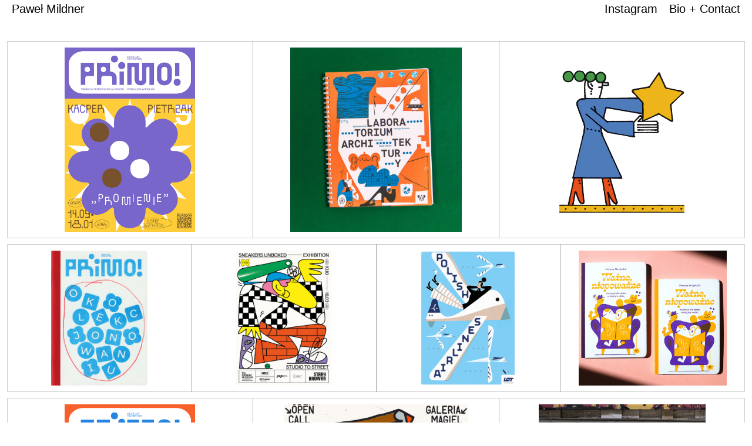

--- FILE ---
content_type: text/html; charset=UTF-8
request_url: https://pawelmildner.com/tag/scientific/
body_size: 10321
content:
<!DOCTYPE html>
<html class="no-mobile" lang="pl">
<!-- http://szota.biz/ -->
<head>
	<meta http-equiv="Content-Type" content="text/html; charset=UTF-8">
	<title>Archiwa scientific - Paweł MildnerPaweł Mildner</title>
	<meta name="viewport" content="width=device-width,initial-scale=1,user-scalable=yes"> 
	<link rel="alternate" type="application/rss+xml" title="RSS" href="/feed/"> 
	<script>window.wp_is_mobile=false;</script>
	<link rel="icon" type="image/png" href="https://pawelmildner.com/wp-content/uploads/2021/11/ico.jpg">

			<meta property="og:image" content="">	
		<meta property="og:image:width" content="">
		<meta property="og:image:height" content="">
	
	
	

	<meta name="description" content="Paweł Mildner is a visual artist specializing in illustration, graphic design and creative direction.">
	<meta name="twitter:card" content="summary_large_image">
	<meta name="twitter:site" content="@">

	<meta name='robots' content='index, follow, max-image-preview:large, max-snippet:-1, max-video-preview:-1' />

	<!-- This site is optimized with the Yoast SEO plugin v24.9 - https://yoast.com/wordpress/plugins/seo/ -->
	<link rel="canonical" href="https://pawelmildner.com/tag/scientific/" />
	<meta property="og:locale" content="pl_PL" />
	<meta property="og:type" content="article" />
	<meta property="og:title" content="Archiwa scientific - Paweł Mildner" />
	<meta property="og:url" content="https://pawelmildner.com/tag/scientific/" />
	<meta property="og:site_name" content="Paweł Mildner" />
	<meta name="twitter:card" content="summary_large_image" />
	<script type="application/ld+json" class="yoast-schema-graph">{"@context":"https://schema.org","@graph":[{"@type":"CollectionPage","@id":"https://pawelmildner.com/tag/scientific/","url":"https://pawelmildner.com/tag/scientific/","name":"Archiwa scientific - Paweł Mildner","isPartOf":{"@id":"https://pawelmildner.com/#website"},"primaryImageOfPage":{"@id":"https://pawelmildner.com/tag/scientific/#primaryimage"},"image":{"@id":"https://pawelmildner.com/tag/scientific/#primaryimage"},"thumbnailUrl":"https://pawelmildner.com/wp-content/uploads/2021/10/pawel-mildner-human-body-picture-book-cover.jpg","breadcrumb":{"@id":"https://pawelmildner.com/tag/scientific/#breadcrumb"},"inLanguage":"pl-PL"},{"@type":"ImageObject","inLanguage":"pl-PL","@id":"https://pawelmildner.com/tag/scientific/#primaryimage","url":"https://pawelmildner.com/wp-content/uploads/2021/10/pawel-mildner-human-body-picture-book-cover.jpg","contentUrl":"https://pawelmildner.com/wp-content/uploads/2021/10/pawel-mildner-human-body-picture-book-cover.jpg","width":1000,"height":1000,"caption":"human body book by Pawel Mildner"},{"@type":"BreadcrumbList","@id":"https://pawelmildner.com/tag/scientific/#breadcrumb","itemListElement":[{"@type":"ListItem","position":1,"name":"Strona główna","item":"https://pawelmildner.com/"},{"@type":"ListItem","position":2,"name":"scientific"}]},{"@type":"WebSite","@id":"https://pawelmildner.com/#website","url":"https://pawelmildner.com/","name":"Paweł Mildner","description":"Paweł Mildner is an illustrator and graphic designer based in Wrocław, Poland.","publisher":{"@id":"https://pawelmildner.com/#/schema/person/8c73a83a140c5325217ecaed1593b97e"},"potentialAction":[{"@type":"SearchAction","target":{"@type":"EntryPoint","urlTemplate":"https://pawelmildner.com/?s={search_term_string}"},"query-input":{"@type":"PropertyValueSpecification","valueRequired":true,"valueName":"search_term_string"}}],"inLanguage":"pl-PL"},{"@type":["Person","Organization"],"@id":"https://pawelmildner.com/#/schema/person/8c73a83a140c5325217ecaed1593b97e","name":"admin","image":{"@type":"ImageObject","inLanguage":"pl-PL","@id":"https://pawelmildner.com/#/schema/person/image/","url":"https://secure.gravatar.com/avatar/d4af44af1da6386811afe8a794fae1d7d94735906b644c9378b10a8bfc939a9a?s=96&d=mm&r=g","contentUrl":"https://secure.gravatar.com/avatar/d4af44af1da6386811afe8a794fae1d7d94735906b644c9378b10a8bfc939a9a?s=96&d=mm&r=g","caption":"admin"},"logo":{"@id":"https://pawelmildner.com/#/schema/person/image/"},"sameAs":["https://www.instagram.com/pawelmildner/"]}]}</script>
	<!-- / Yoast SEO plugin. -->


<style id='wp-img-auto-sizes-contain-inline-css' type='text/css'>
img:is([sizes=auto i],[sizes^="auto," i]){contain-intrinsic-size:3000px 1500px}
/*# sourceURL=wp-img-auto-sizes-contain-inline-css */
</style>
<style id='classic-theme-styles-inline-css' type='text/css'>
/*! This file is auto-generated */
.wp-block-button__link{color:#fff;background-color:#32373c;border-radius:9999px;box-shadow:none;text-decoration:none;padding:calc(.667em + 2px) calc(1.333em + 2px);font-size:1.125em}.wp-block-file__button{background:#32373c;color:#fff;text-decoration:none}
/*# sourceURL=/wp-includes/css/classic-themes.min.css */
</style>
<link rel='stylesheet' id='arve-main-css' href='https://pawelmildner.com/wp-content/plugins/advanced-responsive-video-embedder/build/main.css?ver=b087dd41bba279baeb77' type='text/css' media='all' />
<link rel='stylesheet' id='lbwps-styles-photoswipe5-main-css' href='https://pawelmildner.com/wp-content/plugins/lightbox-photoswipe/assets/ps5/styles/main.css?ver=5.1.0' type='text/css' media='all' />
<link rel='stylesheet' id='theme-main-css' href='https://pawelmildner.com/wp-content/uploads/wp-less/mildner2022/style-f17eb0099f.css' type='text/css' media='all' />
<script type="text/javascript" src="https://pawelmildner.com/wp-includes/js/jquery/jquery.min.js?ver=3.7.1" id="jquery-core-js"></script>
<script type="text/javascript" src="https://pawelmildner.com/wp-includes/js/jquery/jquery-migrate.min.js?ver=3.4.1" id="jquery-migrate-js"></script>
<script type="text/javascript" src="https://pawelmildner.com/wp-content/themes/mildner2022/lib/site.js?ver=220304-112034" id="custom_js-js"></script>
<link rel="icon" href="https://pawelmildner.com/wp-content/uploads/2022/02/cropped-favicon-pawel-mildner-32x32.jpg" sizes="32x32" />
<link rel="icon" href="https://pawelmildner.com/wp-content/uploads/2022/02/cropped-favicon-pawel-mildner-192x192.jpg" sizes="192x192" />
<link rel="apple-touch-icon" href="https://pawelmildner.com/wp-content/uploads/2022/02/cropped-favicon-pawel-mildner-180x180.jpg" />
<meta name="msapplication-TileImage" content="https://pawelmildner.com/wp-content/uploads/2022/02/cropped-favicon-pawel-mildner-270x270.jpg" />

	<link href="https://pawelmildner.com/wp-content/themes/mildner2022/fonts/fa/css/font-awesome.min.css" rel="stylesheet">
<link href="https://pawelmildner.com/wp-content/themes/mildner2022/lib/slick/slick.css" rel="stylesheet">
	<!-- Global site tag (gtag.js) - Google Analytics -->
<script async src="https://www.googletagmanager.com/gtag/js?id=G-0VBHXP3MFS"></script>
<script>
  window.dataLayer = window.dataLayer || [];
  function gtag(){dataLayer.push(arguments);}
  gtag('js', new Date());

  gtag('config', 'G-0VBHXP3MFS');
</script>
<style id='global-styles-inline-css' type='text/css'>
:root{--wp--preset--aspect-ratio--square: 1;--wp--preset--aspect-ratio--4-3: 4/3;--wp--preset--aspect-ratio--3-4: 3/4;--wp--preset--aspect-ratio--3-2: 3/2;--wp--preset--aspect-ratio--2-3: 2/3;--wp--preset--aspect-ratio--16-9: 16/9;--wp--preset--aspect-ratio--9-16: 9/16;--wp--preset--color--black: #000000;--wp--preset--color--cyan-bluish-gray: #abb8c3;--wp--preset--color--white: #ffffff;--wp--preset--color--pale-pink: #f78da7;--wp--preset--color--vivid-red: #cf2e2e;--wp--preset--color--luminous-vivid-orange: #ff6900;--wp--preset--color--luminous-vivid-amber: #fcb900;--wp--preset--color--light-green-cyan: #7bdcb5;--wp--preset--color--vivid-green-cyan: #00d084;--wp--preset--color--pale-cyan-blue: #8ed1fc;--wp--preset--color--vivid-cyan-blue: #0693e3;--wp--preset--color--vivid-purple: #9b51e0;--wp--preset--gradient--vivid-cyan-blue-to-vivid-purple: linear-gradient(135deg,rgb(6,147,227) 0%,rgb(155,81,224) 100%);--wp--preset--gradient--light-green-cyan-to-vivid-green-cyan: linear-gradient(135deg,rgb(122,220,180) 0%,rgb(0,208,130) 100%);--wp--preset--gradient--luminous-vivid-amber-to-luminous-vivid-orange: linear-gradient(135deg,rgb(252,185,0) 0%,rgb(255,105,0) 100%);--wp--preset--gradient--luminous-vivid-orange-to-vivid-red: linear-gradient(135deg,rgb(255,105,0) 0%,rgb(207,46,46) 100%);--wp--preset--gradient--very-light-gray-to-cyan-bluish-gray: linear-gradient(135deg,rgb(238,238,238) 0%,rgb(169,184,195) 100%);--wp--preset--gradient--cool-to-warm-spectrum: linear-gradient(135deg,rgb(74,234,220) 0%,rgb(151,120,209) 20%,rgb(207,42,186) 40%,rgb(238,44,130) 60%,rgb(251,105,98) 80%,rgb(254,248,76) 100%);--wp--preset--gradient--blush-light-purple: linear-gradient(135deg,rgb(255,206,236) 0%,rgb(152,150,240) 100%);--wp--preset--gradient--blush-bordeaux: linear-gradient(135deg,rgb(254,205,165) 0%,rgb(254,45,45) 50%,rgb(107,0,62) 100%);--wp--preset--gradient--luminous-dusk: linear-gradient(135deg,rgb(255,203,112) 0%,rgb(199,81,192) 50%,rgb(65,88,208) 100%);--wp--preset--gradient--pale-ocean: linear-gradient(135deg,rgb(255,245,203) 0%,rgb(182,227,212) 50%,rgb(51,167,181) 100%);--wp--preset--gradient--electric-grass: linear-gradient(135deg,rgb(202,248,128) 0%,rgb(113,206,126) 100%);--wp--preset--gradient--midnight: linear-gradient(135deg,rgb(2,3,129) 0%,rgb(40,116,252) 100%);--wp--preset--font-size--small: 13px;--wp--preset--font-size--medium: 20px;--wp--preset--font-size--large: 36px;--wp--preset--font-size--x-large: 42px;--wp--preset--spacing--20: 0.44rem;--wp--preset--spacing--30: 0.67rem;--wp--preset--spacing--40: 1rem;--wp--preset--spacing--50: 1.5rem;--wp--preset--spacing--60: 2.25rem;--wp--preset--spacing--70: 3.38rem;--wp--preset--spacing--80: 5.06rem;--wp--preset--shadow--natural: 6px 6px 9px rgba(0, 0, 0, 0.2);--wp--preset--shadow--deep: 12px 12px 50px rgba(0, 0, 0, 0.4);--wp--preset--shadow--sharp: 6px 6px 0px rgba(0, 0, 0, 0.2);--wp--preset--shadow--outlined: 6px 6px 0px -3px rgb(255, 255, 255), 6px 6px rgb(0, 0, 0);--wp--preset--shadow--crisp: 6px 6px 0px rgb(0, 0, 0);}:where(.is-layout-flex){gap: 0.5em;}:where(.is-layout-grid){gap: 0.5em;}body .is-layout-flex{display: flex;}.is-layout-flex{flex-wrap: wrap;align-items: center;}.is-layout-flex > :is(*, div){margin: 0;}body .is-layout-grid{display: grid;}.is-layout-grid > :is(*, div){margin: 0;}:where(.wp-block-columns.is-layout-flex){gap: 2em;}:where(.wp-block-columns.is-layout-grid){gap: 2em;}:where(.wp-block-post-template.is-layout-flex){gap: 1.25em;}:where(.wp-block-post-template.is-layout-grid){gap: 1.25em;}.has-black-color{color: var(--wp--preset--color--black) !important;}.has-cyan-bluish-gray-color{color: var(--wp--preset--color--cyan-bluish-gray) !important;}.has-white-color{color: var(--wp--preset--color--white) !important;}.has-pale-pink-color{color: var(--wp--preset--color--pale-pink) !important;}.has-vivid-red-color{color: var(--wp--preset--color--vivid-red) !important;}.has-luminous-vivid-orange-color{color: var(--wp--preset--color--luminous-vivid-orange) !important;}.has-luminous-vivid-amber-color{color: var(--wp--preset--color--luminous-vivid-amber) !important;}.has-light-green-cyan-color{color: var(--wp--preset--color--light-green-cyan) !important;}.has-vivid-green-cyan-color{color: var(--wp--preset--color--vivid-green-cyan) !important;}.has-pale-cyan-blue-color{color: var(--wp--preset--color--pale-cyan-blue) !important;}.has-vivid-cyan-blue-color{color: var(--wp--preset--color--vivid-cyan-blue) !important;}.has-vivid-purple-color{color: var(--wp--preset--color--vivid-purple) !important;}.has-black-background-color{background-color: var(--wp--preset--color--black) !important;}.has-cyan-bluish-gray-background-color{background-color: var(--wp--preset--color--cyan-bluish-gray) !important;}.has-white-background-color{background-color: var(--wp--preset--color--white) !important;}.has-pale-pink-background-color{background-color: var(--wp--preset--color--pale-pink) !important;}.has-vivid-red-background-color{background-color: var(--wp--preset--color--vivid-red) !important;}.has-luminous-vivid-orange-background-color{background-color: var(--wp--preset--color--luminous-vivid-orange) !important;}.has-luminous-vivid-amber-background-color{background-color: var(--wp--preset--color--luminous-vivid-amber) !important;}.has-light-green-cyan-background-color{background-color: var(--wp--preset--color--light-green-cyan) !important;}.has-vivid-green-cyan-background-color{background-color: var(--wp--preset--color--vivid-green-cyan) !important;}.has-pale-cyan-blue-background-color{background-color: var(--wp--preset--color--pale-cyan-blue) !important;}.has-vivid-cyan-blue-background-color{background-color: var(--wp--preset--color--vivid-cyan-blue) !important;}.has-vivid-purple-background-color{background-color: var(--wp--preset--color--vivid-purple) !important;}.has-black-border-color{border-color: var(--wp--preset--color--black) !important;}.has-cyan-bluish-gray-border-color{border-color: var(--wp--preset--color--cyan-bluish-gray) !important;}.has-white-border-color{border-color: var(--wp--preset--color--white) !important;}.has-pale-pink-border-color{border-color: var(--wp--preset--color--pale-pink) !important;}.has-vivid-red-border-color{border-color: var(--wp--preset--color--vivid-red) !important;}.has-luminous-vivid-orange-border-color{border-color: var(--wp--preset--color--luminous-vivid-orange) !important;}.has-luminous-vivid-amber-border-color{border-color: var(--wp--preset--color--luminous-vivid-amber) !important;}.has-light-green-cyan-border-color{border-color: var(--wp--preset--color--light-green-cyan) !important;}.has-vivid-green-cyan-border-color{border-color: var(--wp--preset--color--vivid-green-cyan) !important;}.has-pale-cyan-blue-border-color{border-color: var(--wp--preset--color--pale-cyan-blue) !important;}.has-vivid-cyan-blue-border-color{border-color: var(--wp--preset--color--vivid-cyan-blue) !important;}.has-vivid-purple-border-color{border-color: var(--wp--preset--color--vivid-purple) !important;}.has-vivid-cyan-blue-to-vivid-purple-gradient-background{background: var(--wp--preset--gradient--vivid-cyan-blue-to-vivid-purple) !important;}.has-light-green-cyan-to-vivid-green-cyan-gradient-background{background: var(--wp--preset--gradient--light-green-cyan-to-vivid-green-cyan) !important;}.has-luminous-vivid-amber-to-luminous-vivid-orange-gradient-background{background: var(--wp--preset--gradient--luminous-vivid-amber-to-luminous-vivid-orange) !important;}.has-luminous-vivid-orange-to-vivid-red-gradient-background{background: var(--wp--preset--gradient--luminous-vivid-orange-to-vivid-red) !important;}.has-very-light-gray-to-cyan-bluish-gray-gradient-background{background: var(--wp--preset--gradient--very-light-gray-to-cyan-bluish-gray) !important;}.has-cool-to-warm-spectrum-gradient-background{background: var(--wp--preset--gradient--cool-to-warm-spectrum) !important;}.has-blush-light-purple-gradient-background{background: var(--wp--preset--gradient--blush-light-purple) !important;}.has-blush-bordeaux-gradient-background{background: var(--wp--preset--gradient--blush-bordeaux) !important;}.has-luminous-dusk-gradient-background{background: var(--wp--preset--gradient--luminous-dusk) !important;}.has-pale-ocean-gradient-background{background: var(--wp--preset--gradient--pale-ocean) !important;}.has-electric-grass-gradient-background{background: var(--wp--preset--gradient--electric-grass) !important;}.has-midnight-gradient-background{background: var(--wp--preset--gradient--midnight) !important;}.has-small-font-size{font-size: var(--wp--preset--font-size--small) !important;}.has-medium-font-size{font-size: var(--wp--preset--font-size--medium) !important;}.has-large-font-size{font-size: var(--wp--preset--font-size--large) !important;}.has-x-large-font-size{font-size: var(--wp--preset--font-size--x-large) !important;}
/*# sourceURL=global-styles-inline-css */
</style>
</head>
<body class="archive tag tag-scientific tag-68 wp-theme-mildner2022"><a class="skip-to-content-link" href="#mainwrap" tabindex=1>
  Przejdź do głównej treści</a>
<div class="block-top">
	<div class="l">
		<h1><a class="js-homebutton" href="https://pawelmildner.com">Paweł Mildner</a></h1> 
	</div>
	<button aria-haspopup="true" class="mobile-show js-hamb">
		<img class="h" alt="Menu button open" src="https://pawelmildner.com/wp-content/themes/mildner2022/img/hamb.svg" height=26> 
		<img class="x" alt="Menu button close" src="https://pawelmildner.com/wp-content/themes/mildner2022/img/x.svg" height=24> 
	</button>
	<div class="r mobile-hide">
		<div class="menu-mainmenu-container"><ul id="menu-mainmenu" class="menu"><li id="menu-item-88" class="menu-item menu-item-type-custom menu-item-object-custom menu-item-88"><a target="_blank" href="https://www.instagram.com/pawelmildner/?hl=en">Instagram</a></li>
<li id="menu-item-87" class="menu-item menu-item-type-post_type menu-item-object-page menu-item-87"><a href="https://pawelmildner.com/bio/">Bio + Contact</a></li>
</ul></div>	</div>
</div>

<div id="mainwrap">

	<div class="block-grid">
		
									
<div class="block-postlink">
	<a class="in js-postlink" href="https://pawelmildner.com/primo-5/">
					<div class="pix">

									<img loading="lazy" 
					sizes="15vw"
					srcset="
					https://pawelmildner.com/wp-content/uploads/2025/09/thu.jpg 2000w,
					https://pawelmildner.com/wp-content/uploads/2025/09/thu.jpg 800w,
					https://pawelmildner.com/wp-content/uploads/2025/09/thu.jpg 400w,
					"

					src="https://pawelmildner.com/wp-content/uploads/2025/09/thu.jpg" alt="PRIMO! #5"> 
						
			</div>
				

		<div class="txt">
			<h2>PRIMO! #5</h2>
		</div>
	</a>
</div> 							
<div class="block-postlink">
	<a class="in js-postlink" href="https://pawelmildner.com/laboratorium-architektury-2/">
					<div class="pix">

									<img loading="lazy" 
					sizes="15vw"
					srcset="
					https://pawelmildner.com/wp-content/uploads/2025/08/th4.jpg 2000w,
					https://pawelmildner.com/wp-content/uploads/2025/08/th4-1200x1290.jpg 800w,
					https://pawelmildner.com/wp-content/uploads/2025/08/th4-800x860.jpg 400w,
					"

					src="https://pawelmildner.com/wp-content/uploads/2025/08/th4-800x860.jpg" alt="LABORATORIUM ARCHITEKTURY"> 
						
			</div>
				

		<div class="txt">
			<h2>LABORATORIUM ARCHITEKTURY</h2>
		</div>
	</a>
</div> 							
<div class="block-postlink">
	<a class="in js-postlink" href="https://pawelmildner.com/suddeutsche-zeitung-magazin/">
					<div class="pix">

									<img width="815" height="1200" src="https://pawelmildner.com/wp-content/uploads/2025/09/th.gif" class="attachment-full size-full wp-post-image" alt="" decoding="async" fetchpriority="high" />						
			</div>
				

		<div class="txt">
			<h2>SÜDDEUTSCHE ZEITUNG MAGAZIN</h2>
		</div>
	</a>
</div> 							
<div class="block-postlink">
	<a class="in js-postlink" href="https://pawelmildner.com/primo-2-2/">
					<div class="pix">

									<img loading="lazy" 
					sizes="15vw"
					srcset="
					https://pawelmildner.com/wp-content/uploads/2025/08/th-ok5.jpg 2000w,
					https://pawelmildner.com/wp-content/uploads/2025/08/th-ok5.jpg 800w,
					https://pawelmildner.com/wp-content/uploads/2025/08/th-ok5.jpg 400w,
					"

					src="https://pawelmildner.com/wp-content/uploads/2025/08/th-ok5.jpg" alt="PRIMO!"> 
						
			</div>
				

		<div class="txt">
			<h2>PRIMO!</h2>
		</div>
	</a>
</div> 							
<div class="block-postlink">
	<a class="in js-postlink" href="https://pawelmildner.com/sneakers-unboxed/">
					<div class="pix">

									<img loading="lazy" 
					sizes="15vw"
					srcset="
					https://pawelmildner.com/wp-content/uploads/2025/01/sn-un-th.jpg 2000w,
					https://pawelmildner.com/wp-content/uploads/2025/01/sn-un-th.jpg 800w,
					https://pawelmildner.com/wp-content/uploads/2025/01/sn-un-th-800x1132.jpg 400w,
					"

					src="https://pawelmildner.com/wp-content/uploads/2025/01/sn-un-th-800x1132.jpg" alt="SNEAKERS UNBOXED"> 
						
			</div>
				

		<div class="txt">
			<h2>SNEAKERS UNBOXED</h2>
		</div>
	</a>
</div> 							
<div class="block-postlink">
	<a class="in js-postlink" href="https://pawelmildner.com/lot-airlines/">
					<div class="pix">

									<img loading="lazy" 
					sizes="15vw"
					srcset="
					https://pawelmildner.com/wp-content/uploads/2025/01/lot-th.jpg 2000w,
					https://pawelmildner.com/wp-content/uploads/2025/01/lot-th.jpg 800w,
					https://pawelmildner.com/wp-content/uploads/2025/01/lot-th-800x1131.jpg 400w,
					"

					src="https://pawelmildner.com/wp-content/uploads/2025/01/lot-th-800x1131.jpg" alt="LOT AIRLINES"> 
						
			</div>
				

		<div class="txt">
			<h2>LOT AIRLINES</h2>
		</div>
	</a>
</div> 							
<div class="block-postlink">
	<a class="in js-postlink" href="https://pawelmildner.com/wazne-niepowazne/">
					<div class="pix">

									<img loading="lazy" 
					sizes="15vw"
					srcset="
					https://pawelmildner.com/wp-content/uploads/2025/01/wn-th.jpg 2000w,
					https://pawelmildner.com/wp-content/uploads/2025/01/wn-th.jpg 800w,
					https://pawelmildner.com/wp-content/uploads/2025/01/wn-th-800x731.jpg 400w,
					"

					src="https://pawelmildner.com/wp-content/uploads/2025/01/wn-th-800x731.jpg" alt="WAŻNE, NIEPOWAŻNE"> 
						
			</div>
				

		<div class="txt">
			<h2>WAŻNE, NIEPOWAŻNE</h2>
		</div>
	</a>
</div> 							
<div class="block-postlink">
	<a class="in js-postlink" href="https://pawelmildner.com/primo-4/">
					<div class="pix">

									<img loading="lazy" 
					sizes="15vw"
					srcset="
					https://pawelmildner.com/wp-content/uploads/2025/07/th.png 2000w,
					https://pawelmildner.com/wp-content/uploads/2025/07/th.png 800w,
					https://pawelmildner.com/wp-content/uploads/2025/07/th.png 400w,
					"

					src="https://pawelmildner.com/wp-content/uploads/2025/07/th.png" alt="PRIMO! #4"> 
						
			</div>
				

		<div class="txt">
			<h2>PRIMO! #4</h2>
		</div>
	</a>
</div> 							
<div class="block-postlink">
	<a class="in js-postlink" href="https://pawelmildner.com/magiel-gallery/">
					<div class="pix">

									<img loading="lazy" 
					sizes="15vw"
					srcset="
					https://pawelmildner.com/wp-content/uploads/2025/01/2magiel-th.jpg 2000w,
					https://pawelmildner.com/wp-content/uploads/2025/01/2magiel-th.jpg 800w,
					https://pawelmildner.com/wp-content/uploads/2025/01/2magiel-th-800x800.jpg 400w,
					"

					src="https://pawelmildner.com/wp-content/uploads/2025/01/2magiel-th-800x800.jpg" alt="MAGIEL GALLERY"> 
						
			</div>
				

		<div class="txt">
			<h2>MAGIEL GALLERY</h2>
		</div>
	</a>
</div> 							
<div class="block-postlink">
	<a class="in js-postlink" href="https://pawelmildner.com/layup-gallery/">
					<div class="pix">

									<img loading="lazy" 
					sizes="15vw"
					srcset="
					https://pawelmildner.com/wp-content/uploads/2025/01/layup-th.jpg 2000w,
					https://pawelmildner.com/wp-content/uploads/2025/01/layup-th.jpg 800w,
					https://pawelmildner.com/wp-content/uploads/2025/01/layup-th-800x885.jpg 400w,
					"

					src="https://pawelmildner.com/wp-content/uploads/2025/01/layup-th-800x885.jpg" alt="LAYUP GALLERY"> 
						
			</div>
				

		<div class="txt">
			<h2>LAYUP GALLERY</h2>
		</div>
	</a>
</div> 							
<div class="block-postlink">
	<a class="in js-postlink" href="https://pawelmildner.com/the-new-york-times/">
					<div class="pix">

									<img loading="lazy" 
					sizes="15vw"
					srcset="
					https://pawelmildner.com/wp-content/uploads/2024/05/aath.jpg 2000w,
					https://pawelmildner.com/wp-content/uploads/2024/05/aath.jpg 800w,
					https://pawelmildner.com/wp-content/uploads/2024/05/aath-800x800.jpg 400w,
					"

					src="https://pawelmildner.com/wp-content/uploads/2024/05/aath-800x800.jpg" alt="THE NEW YORK TIMES"> 
						
			</div>
				

		<div class="txt">
			<h2>THE NEW YORK TIMES</h2>
		</div>
	</a>
</div> 							
<div class="block-postlink">
	<a class="in js-postlink" href="https://pawelmildner.com/primo/">
					<div class="pix">

									<img loading="lazy" 
					sizes="15vw"
					srcset="
					https://pawelmildner.com/wp-content/uploads/2024/04/th-primo--pawel-mildner.jpg 2000w,
					https://pawelmildner.com/wp-content/uploads/2024/04/th-primo--pawel-mildner.jpg 800w,
					https://pawelmildner.com/wp-content/uploads/2024/04/th-primo--pawel-mildner.jpg 400w,
					"

					src="https://pawelmildner.com/wp-content/uploads/2024/04/th-primo--pawel-mildner.jpg" alt="PRIMO!"> 
						
			</div>
				

		<div class="txt">
			<h2>PRIMO!</h2>
		</div>
	</a>
</div> 							
<div class="block-postlink">
	<a class="in js-postlink" href="https://pawelmildner.com/zieta-studio/">
					<div class="pix">

									<img loading="lazy" 
					sizes="15vw"
					srcset="
					https://pawelmildner.com/wp-content/uploads/2024/04/ultraleggera-th2.jpg 2000w,
					https://pawelmildner.com/wp-content/uploads/2024/04/ultraleggera-th2.jpg 800w,
					https://pawelmildner.com/wp-content/uploads/2024/04/ultraleggera-th2.jpg 400w,
					"

					src="https://pawelmildner.com/wp-content/uploads/2024/04/ultraleggera-th2.jpg" alt="ZIETA STUDIO"> 
						
			</div>
				

		<div class="txt">
			<h2>ZIETA STUDIO</h2>
		</div>
	</a>
</div> 							
<div class="block-postlink">
	<a class="in js-postlink" href="https://pawelmildner.com/pismo-magazine-3/">
					<div class="pix">

									<img loading="lazy" 
					sizes="15vw"
					srcset="
					https://pawelmildner.com/wp-content/uploads/2024/01/thumbnail.jpg 2000w,
					https://pawelmildner.com/wp-content/uploads/2024/01/thumbnail.jpg 800w,
					https://pawelmildner.com/wp-content/uploads/2024/01/thumbnail-800x636.jpg 400w,
					"

					src="https://pawelmildner.com/wp-content/uploads/2024/01/thumbnail-800x636.jpg" alt="PISMO MAGAZINE"> 
						
			</div>
				

		<div class="txt">
			<h2>PISMO MAGAZINE</h2>
		</div>
	</a>
</div> 							
<div class="block-postlink">
	<a class="in js-postlink" href="https://pawelmildner.com/belmondawg/">
					<div class="pix">

									<img width="1100" height="915" src="https://pawelmildner.com/wp-content/uploads/2023/10/belmondawg-cover2.gif" class="attachment-full size-full wp-post-image" alt="" decoding="async" />						
			</div>
				

		<div class="txt">
			<h2>BELMONDAWG</h2>
		</div>
	</a>
</div> 							
<div class="block-postlink">
	<a class="in js-postlink" href="https://pawelmildner.com/happy-new-year/">
					<div class="pix">

									<img loading="lazy" 
					sizes="15vw"
					srcset="
					https://pawelmildner.com/wp-content/uploads/2024/04/th--happy-new-year-pawel-mildner-marian-misiak.jpg 2000w,
					https://pawelmildner.com/wp-content/uploads/2024/04/th--happy-new-year-pawel-mildner-marian-misiak.jpg 800w,
					https://pawelmildner.com/wp-content/uploads/2024/04/th--happy-new-year-pawel-mildner-marian-misiak.jpg 400w,
					"

					src="https://pawelmildner.com/wp-content/uploads/2024/04/th--happy-new-year-pawel-mildner-marian-misiak.jpg" alt="HAPPY NEW YEAR"> 
						
			</div>
				

		<div class="txt">
			<h2>HAPPY NEW YEAR</h2>
		</div>
	</a>
</div> 							
<div class="block-postlink">
	<a class="in js-postlink" href="https://pawelmildner.com/rossmann/">
					<div class="pix">

									<img loading="lazy" 
					sizes="15vw"
					srcset="
					https://pawelmildner.com/wp-content/uploads/2023/10/th-young-pawel-mildner-1.jpg 2000w,
					https://pawelmildner.com/wp-content/uploads/2023/10/th-young-pawel-mildner-1.jpg 800w,
					https://pawelmildner.com/wp-content/uploads/2023/10/th-young-pawel-mildner-1.jpg 400w,
					"

					src="https://pawelmildner.com/wp-content/uploads/2023/10/th-young-pawel-mildner-1.jpg" alt="ROSSMANN"> 
						
			</div>
				

		<div class="txt">
			<h2>ROSSMANN</h2>
		</div>
	</a>
</div> 							
<div class="block-postlink">
	<a class="in js-postlink" href="https://pawelmildner.com/lets-punk/">
					<div class="pix">

									<img loading="lazy" 
					sizes="15vw"
					srcset="
					https://pawelmildner.com/wp-content/uploads/2023/02/th.jpg 2000w,
					https://pawelmildner.com/wp-content/uploads/2023/02/th.jpg 800w,
					https://pawelmildner.com/wp-content/uploads/2023/02/th.jpg 400w,
					"

					src="https://pawelmildner.com/wp-content/uploads/2023/02/th.jpg" alt="LET&#8217;S PUNK"> 
						
			</div>
				

		<div class="txt">
			<h2>LET&#8217;S PUNK</h2>
		</div>
	</a>
</div> 							
<div class="block-postlink">
	<a class="in js-postlink" href="https://pawelmildner.com/quarto/">
					<div class="pix">

									<img loading="lazy" 
					sizes="15vw"
					srcset="
					https://pawelmildner.com/wp-content/uploads/2023/01/quarto-pawel-mildner-thumbnail.jpg 2000w,
					https://pawelmildner.com/wp-content/uploads/2023/01/quarto-pawel-mildner-thumbnail.jpg 800w,
					https://pawelmildner.com/wp-content/uploads/2023/01/quarto-pawel-mildner-thumbnail-800x800.jpg 400w,
					"

					src="https://pawelmildner.com/wp-content/uploads/2023/01/quarto-pawel-mildner-thumbnail-800x800.jpg" alt="QUARTO"> 
						
			</div>
				

		<div class="txt">
			<h2>QUARTO</h2>
		</div>
	</a>
</div> 							
<div class="block-postlink">
	<a class="in js-postlink" href="https://pawelmildner.com/natuli-contrast-books/">
					<div class="pix">

									<img loading="lazy" 
					sizes="15vw"
					srcset="
					https://pawelmildner.com/wp-content/uploads/2022/06/pawel-mildner-picture-books.jpg 2000w,
					https://pawelmildner.com/wp-content/uploads/2022/06/pawel-mildner-picture-books.jpg 800w,
					https://pawelmildner.com/wp-content/uploads/2022/06/pawel-mildner-picture-books-800x507.jpg 400w,
					"

					src="https://pawelmildner.com/wp-content/uploads/2022/06/pawel-mildner-picture-books-800x507.jpg" alt="NATULI PICTURE BOOKS"> 
						
			</div>
				

		<div class="txt">
			<h2>NATULI PICTURE BOOKS</h2>
		</div>
	</a>
</div> 							
<div class="block-postlink">
	<a class="in js-postlink" href="https://pawelmildner.com/postcard-set/">
					<div class="pix">

									<img loading="lazy" 
					sizes="15vw"
					srcset="
					https://pawelmildner.com/wp-content/uploads/2023/01/cov.jpg 2000w,
					https://pawelmildner.com/wp-content/uploads/2023/01/cov-1200x1200.jpg 800w,
					https://pawelmildner.com/wp-content/uploads/2023/01/cov-800x800.jpg 400w,
					"

					src="https://pawelmildner.com/wp-content/uploads/2023/01/cov-800x800.jpg" alt="POSTCARD SET"> 
						
			</div>
				

		<div class="txt">
			<h2>POSTCARD SET</h2>
		</div>
	</a>
</div> 							
<div class="block-postlink">
	<a class="in js-postlink" href="https://pawelmildner.com/sesme-calendar-23/">
					<div class="pix">

									<img loading="lazy" 
					sizes="15vw"
					srcset="
					https://pawelmildner.com/wp-content/uploads/2022/12/th.jpg 2000w,
					https://pawelmildner.com/wp-content/uploads/2022/12/th.jpg 800w,
					https://pawelmildner.com/wp-content/uploads/2022/12/th-800x823.jpg 400w,
					"

					src="https://pawelmildner.com/wp-content/uploads/2022/12/th-800x823.jpg" alt="SESME CALENDAR &#8217;23"> 
						
			</div>
				

		<div class="txt">
			<h2>SESME CALENDAR &#8217;23</h2>
		</div>
	</a>
</div> 							
<div class="block-postlink">
	<a class="in js-postlink" href="https://pawelmildner.com/pismo-magazine/">
					<div class="pix">

									<img loading="lazy" 
					sizes="15vw"
					srcset="
					https://pawelmildner.com/wp-content/uploads/2022/07/pawel-mildner-pismo-th2.jpg 2000w,
					https://pawelmildner.com/wp-content/uploads/2022/07/pawel-mildner-pismo-th2.jpg 800w,
					https://pawelmildner.com/wp-content/uploads/2022/07/pawel-mildner-pismo-th2.jpg 400w,
					"

					src="https://pawelmildner.com/wp-content/uploads/2022/07/pawel-mildner-pismo-th2.jpg" alt="PISMO MAGAZINE"> 
						
			</div>
				

		<div class="txt">
			<h2>PISMO MAGAZINE</h2>
		</div>
	</a>
</div> 							
<div class="block-postlink">
	<a class="in js-postlink" href="https://pawelmildner.com/personal-illustration-work/">
					<div class="pix">

									<img loading="lazy" 
					sizes="15vw"
					srcset="
					https://pawelmildner.com/wp-content/uploads/2022/02/pawel-mildner-bunking-off-illustration.jpg 2000w,
					https://pawelmildner.com/wp-content/uploads/2022/02/pawel-mildner-bunking-off-illustration-1200x1200.jpg 800w,
					https://pawelmildner.com/wp-content/uploads/2022/02/pawel-mildner-bunking-off-illustration-800x800.jpg 400w,
					"

					src="https://pawelmildner.com/wp-content/uploads/2022/02/pawel-mildner-bunking-off-illustration-800x800.jpg" alt="ILLUSTRATION SET 1/22"> 
						
			</div>
				

		<div class="txt">
			<h2>ILLUSTRATION SET 1/22</h2>
		</div>
	</a>
</div> 							
<div class="block-postlink">
	<a class="in js-postlink" href="https://pawelmildner.com/kindergarten-mural/">
					<div class="pix">

									<img loading="lazy" 
					sizes="15vw"
					srcset="
					https://pawelmildner.com/wp-content/uploads/2021/10/pawel-mildner-mural-cover.jpg 2000w,
					https://pawelmildner.com/wp-content/uploads/2021/10/pawel-mildner-mural-cover.jpg 800w,
					https://pawelmildner.com/wp-content/uploads/2021/10/pawel-mildner-mural-cover-800x633.jpg 400w,
					"

					src="https://pawelmildner.com/wp-content/uploads/2021/10/pawel-mildner-mural-cover-800x633.jpg" alt="KINDERGARTEN MURAL"> 
						
			</div>
				

		<div class="txt">
			<h2>KINDERGARTEN MURAL</h2>
		</div>
	</a>
</div> 							
<div class="block-postlink">
	<a class="in js-postlink" href="https://pawelmildner.com/the-human-body-picture-book/">
					<div class="pix">

									<img loading="lazy" 
					sizes="15vw"
					srcset="
					https://pawelmildner.com/wp-content/uploads/2021/10/pawel-mildner-human-body-picture-book-cover.jpg 2000w,
					https://pawelmildner.com/wp-content/uploads/2021/10/pawel-mildner-human-body-picture-book-cover.jpg 800w,
					https://pawelmildner.com/wp-content/uploads/2021/10/pawel-mildner-human-body-picture-book-cover-800x800.jpg 400w,
					"

					src="https://pawelmildner.com/wp-content/uploads/2021/10/pawel-mildner-human-body-picture-book-cover-800x800.jpg" alt="THE HUMAN BODY / PICTURE BOOK"> 
						
			</div>
				

		<div class="txt">
			<h2>THE HUMAN BODY / PICTURE BOOK</h2>
		</div>
	</a>
</div> 							
<div class="block-postlink">
	<a class="in js-postlink" href="https://pawelmildner.com/magnolia-park-tote-bag/">
					<div class="pix">

									<img loading="lazy" 
					sizes="15vw"
					srcset="
					https://pawelmildner.com/wp-content/uploads/2021/10/pawel-mildner-tote-bag-cover.jpg 2000w,
					https://pawelmildner.com/wp-content/uploads/2021/10/pawel-mildner-tote-bag-cover.jpg 800w,
					https://pawelmildner.com/wp-content/uploads/2021/10/pawel-mildner-tote-bag-cover-800x738.jpg 400w,
					"

					src="https://pawelmildner.com/wp-content/uploads/2021/10/pawel-mildner-tote-bag-cover-800x738.jpg" alt="MAGNOLIA PARK / TOTE BAG"> 
						
			</div>
				

		<div class="txt">
			<h2>MAGNOLIA PARK / TOTE BAG</h2>
		</div>
	</a>
</div> 							
<div class="block-postlink">
	<a class="in js-postlink" href="https://pawelmildner.com/bernard-tapie-kopalnia-magazine/">
					<div class="pix">

									<img loading="lazy" 
					sizes="15vw"
					srcset="
					https://pawelmildner.com/wp-content/uploads/2021/10/pawel-mildner-kopalnia-magazine-cover.jpg 2000w,
					https://pawelmildner.com/wp-content/uploads/2021/10/pawel-mildner-kopalnia-magazine-cover.jpg 800w,
					https://pawelmildner.com/wp-content/uploads/2021/10/pawel-mildner-kopalnia-magazine-cover.jpg 400w,
					"

					src="https://pawelmildner.com/wp-content/uploads/2021/10/pawel-mildner-kopalnia-magazine-cover.jpg" alt="BERNARD TAPIE / KOPALNIA MAGAZINE"> 
						
			</div>
				

		<div class="txt">
			<h2>BERNARD TAPIE / KOPALNIA MAGAZINE</h2>
		</div>
	</a>
</div> 							
<div class="block-postlink">
	<a class="in js-postlink" href="https://pawelmildner.com/skarby-music-cover/">
					<div class="pix">

									<img loading="lazy" 
					sizes="15vw"
					srcset="
					https://pawelmildner.com/wp-content/uploads/2021/10/pawel-mildner-skarby-cd-cover-thumbnail.jpg 2000w,
					https://pawelmildner.com/wp-content/uploads/2021/10/pawel-mildner-skarby-cd-cover-thumbnail.jpg 800w,
					https://pawelmildner.com/wp-content/uploads/2021/10/pawel-mildner-skarby-cd-cover-thumbnail-800x710.jpg 400w,
					"

					src="https://pawelmildner.com/wp-content/uploads/2021/10/pawel-mildner-skarby-cd-cover-thumbnail-800x710.jpg" alt="SKARBY / CD&nbsp;COVER"> 
						
			</div>
				

		<div class="txt">
			<h2>SKARBY / CD&nbsp;COVER</h2>
		</div>
	</a>
</div> 							
<div class="block-postlink">
	<a class="in js-postlink" href="https://pawelmildner.com/pim-i-po-activity-book/">
					<div class="pix">

									<img loading="lazy" 
					sizes="15vw"
					srcset="
					https://pawelmildner.com/wp-content/uploads/2021/10/pawel-mildner-pim-i-po-cover.jpg 2000w,
					https://pawelmildner.com/wp-content/uploads/2021/10/pawel-mildner-pim-i-po-cover.jpg 800w,
					https://pawelmildner.com/wp-content/uploads/2021/10/pawel-mildner-pim-i-po-cover-800x800.jpg 400w,
					"

					src="https://pawelmildner.com/wp-content/uploads/2021/10/pawel-mildner-pim-i-po-cover-800x800.jpg" alt="PIM I&nbsp;PO&nbsp;/ ACTIVITY BOOK"> 
						
			</div>
				

		<div class="txt">
			<h2>PIM I&nbsp;PO&nbsp;/ ACTIVITY BOOK</h2>
		</div>
	</a>
</div> 							
<div class="block-postlink">
	<a class="in js-postlink" href="https://pawelmildner.com/oabik-exhibition/">
					<div class="pix">

									<img loading="lazy" 
					sizes="15vw"
					srcset="
					https://pawelmildner.com/wp-content/uploads/2021/11/pawel-mildner-oabik-cover.jpg 2000w,
					https://pawelmildner.com/wp-content/uploads/2021/11/pawel-mildner-oabik-cover.jpg 800w,
					https://pawelmildner.com/wp-content/uploads/2021/11/pawel-mildner-oabik-cover.jpg 400w,
					"

					src="https://pawelmildner.com/wp-content/uploads/2021/11/pawel-mildner-oabik-cover.jpg" alt="OABIK / EXHIBITION"> 
						
			</div>
				

		<div class="txt">
			<h2>OABIK / EXHIBITION</h2>
		</div>
	</a>
</div> 							
<div class="block-postlink">
	<a class="in js-postlink" href="https://pawelmildner.com/kopalnia-magazine-roberto-baggio/">
					<div class="pix">

									<img loading="lazy" 
					sizes="15vw"
					srcset="
					https://pawelmildner.com/wp-content/uploads/2021/10/pawel-mildner-kopalnia-magazine-cover-1.jpg 2000w,
					https://pawelmildner.com/wp-content/uploads/2021/10/pawel-mildner-kopalnia-magazine-cover-1.jpg 800w,
					https://pawelmildner.com/wp-content/uploads/2021/10/pawel-mildner-kopalnia-magazine-cover-1.jpg 400w,
					"

					src="https://pawelmildner.com/wp-content/uploads/2021/10/pawel-mildner-kopalnia-magazine-cover-1.jpg" alt="ROBERTO BAGGIO / KOPALNIA MAGAZINE"> 
						
			</div>
				

		<div class="txt">
			<h2>ROBERTO BAGGIO / KOPALNIA MAGAZINE</h2>
		</div>
	</a>
</div> 							
<div class="block-postlink">
	<a class="in js-postlink" href="https://pawelmildner.com/zwykle-zycie-magazine-water/">
					<div class="pix">

									<img loading="lazy" 
					sizes="15vw"
					srcset="
					https://pawelmildner.com/wp-content/uploads/2021/10/pawel-mildner-zwykle-zycie-magazine-water-cover.jpg 2000w,
					https://pawelmildner.com/wp-content/uploads/2021/10/pawel-mildner-zwykle-zycie-magazine-water-cover.jpg 800w,
					https://pawelmildner.com/wp-content/uploads/2021/10/pawel-mildner-zwykle-zycie-magazine-water-cover-800x569.jpg 400w,
					"

					src="https://pawelmildner.com/wp-content/uploads/2021/10/pawel-mildner-zwykle-zycie-magazine-water-cover-800x569.jpg" alt="WATER / ZWYKŁE ŻYCIE MAGAZINE"> 
						
			</div>
				

		<div class="txt">
			<h2>WATER / ZWYKŁE ŻYCIE MAGAZINE</h2>
		</div>
	</a>
</div> 							
<div class="block-postlink">
	<a class="in js-postlink" href="https://pawelmildner.com/lody-we-wszystkich-smakach/">
					<div class="pix">

									<img loading="lazy" 
					sizes="15vw"
					srcset="
					https://pawelmildner.com/wp-content/uploads/2021/10/pawel-mildner-lody-we-wszystkich-smakach-picture-book-cover.jpg 2000w,
					https://pawelmildner.com/wp-content/uploads/2021/10/pawel-mildner-lody-we-wszystkich-smakach-picture-book-cover-1200x1425.jpg 800w,
					https://pawelmildner.com/wp-content/uploads/2021/10/pawel-mildner-lody-we-wszystkich-smakach-picture-book-cover-800x950.jpg 400w,
					"

					src="https://pawelmildner.com/wp-content/uploads/2021/10/pawel-mildner-lody-we-wszystkich-smakach-picture-book-cover-800x950.jpg" alt="LODY WE&nbsp;WSZYSTKICH SMAKACH / PICTURE BOOK"> 
						
			</div>
				

		<div class="txt">
			<h2>LODY WE&nbsp;WSZYSTKICH SMAKACH / PICTURE BOOK</h2>
		</div>
	</a>
</div> 							
<div class="block-postlink">
	<a class="in js-postlink" href="https://pawelmildner.com/untone-book/">
					<div class="pix">

									<img loading="lazy" 
					sizes="15vw"
					srcset="
					https://pawelmildner.com/wp-content/uploads/2021/10/pawel-mildner-siaf-book-cover.jpg 2000w,
					https://pawelmildner.com/wp-content/uploads/2021/10/pawel-mildner-siaf-book-cover.jpg 800w,
					https://pawelmildner.com/wp-content/uploads/2021/10/pawel-mildner-siaf-book-cover-800x800.jpg 400w,
					"

					src="https://pawelmildner.com/wp-content/uploads/2021/10/pawel-mildner-siaf-book-cover-800x800.jpg" alt="UNTONE FROM SAPPORO / ACTIVITY BOOK"> 
						
			</div>
				

		<div class="txt">
			<h2>UNTONE FROM SAPPORO / ACTIVITY BOOK</h2>
		</div>
	</a>
</div> 							
<div class="block-postlink">
	<a class="in js-postlink" href="https://pawelmildner.com/uig-illustration-set/">
					<div class="pix">

									<img loading="lazy" 
					sizes="15vw"
					srcset="
					https://pawelmildner.com/wp-content/uploads/2021/10/pawel-mildner-uig-illustration-cover.jpg 2000w,
					https://pawelmildner.com/wp-content/uploads/2021/10/pawel-mildner-uig-illustration-cover.jpg 800w,
					https://pawelmildner.com/wp-content/uploads/2021/10/pawel-mildner-uig-illustration-cover-800x798.jpg 400w,
					"

					src="https://pawelmildner.com/wp-content/uploads/2021/10/pawel-mildner-uig-illustration-cover-800x798.jpg" alt="ILLUSTRATION SET / UIG STUDIO"> 
						
			</div>
				

		<div class="txt">
			<h2>ILLUSTRATION SET / UIG STUDIO</h2>
		</div>
	</a>
</div> 							
<div class="block-postlink">
	<a class="in js-postlink" href="https://pawelmildner.com/party-animated-series/">
					<div class="pix">

									<img width="1080" height="1080" src="https://pawelmildner.com/wp-content/uploads/2021/10/accordion-gif-25fps1.gif" class="attachment-full size-full wp-post-image" alt="animated gif by Pawel Mildner 3" decoding="async" />						
			</div>
				

		<div class="txt">
			<h2>PARTY / ANIMATED GIFS</h2>
		</div>
	</a>
</div> 							
<div class="block-postlink">
	<a class="in js-postlink" href="https://pawelmildner.com/jaskolka-bistro/">
					<div class="pix">

									<img loading="lazy" 
					sizes="15vw"
					srcset="
					https://pawelmildner.com/wp-content/uploads/2021/10/pawel-mildner-jaskolka-bistro-poster-cover.jpg 2000w,
					https://pawelmildner.com/wp-content/uploads/2021/10/pawel-mildner-jaskolka-bistro-poster-cover.jpg 800w,
					https://pawelmildner.com/wp-content/uploads/2021/10/pawel-mildner-jaskolka-bistro-poster-cover.jpg 400w,
					"

					src="https://pawelmildner.com/wp-content/uploads/2021/10/pawel-mildner-jaskolka-bistro-poster-cover.jpg" alt="JASKÓŁKA BISTRO / POSTER"> 
						
			</div>
				

		<div class="txt">
			<h2>JASKÓŁKA BISTRO / POSTER</h2>
		</div>
	</a>
</div> 							
<div class="block-postlink">
	<a class="in js-postlink" href="https://pawelmildner.com/suddeutsche-zeitung-magazin-blanket/">
					<div class="pix">

									<img loading="lazy" 
					sizes="15vw"
					srcset="
					https://pawelmildner.com/wp-content/uploads/2021/10/pawel-mildner-blanket-cover.jpg 2000w,
					https://pawelmildner.com/wp-content/uploads/2021/10/pawel-mildner-blanket-cover.jpg 800w,
					https://pawelmildner.com/wp-content/uploads/2021/10/pawel-mildner-blanket-cover-800x985.jpg 400w,
					"

					src="https://pawelmildner.com/wp-content/uploads/2021/10/pawel-mildner-blanket-cover-800x985.jpg" alt="BABY BLANKET / SÜDDEUTSCHE ZEITUNG MAGAZIN"> 
						
			</div>
				

		<div class="txt">
			<h2>BABY BLANKET / SÜDDEUTSCHE ZEITUNG MAGAZIN</h2>
		</div>
	</a>
</div> 							
<div class="block-postlink">
	<a class="in js-postlink" href="https://pawelmildner.com/rece-do-gory/">
					<div class="pix">

									<img loading="lazy" 
					sizes="15vw"
					srcset="
					https://pawelmildner.com/wp-content/uploads/2021/10/pawel-mildner-pan-tadeusz-poster-cover.jpg 2000w,
					https://pawelmildner.com/wp-content/uploads/2021/10/pawel-mildner-pan-tadeusz-poster-cover.jpg 800w,
					https://pawelmildner.com/wp-content/uploads/2021/10/pawel-mildner-pan-tadeusz-poster-cover.jpg 400w,
					"

					src="https://pawelmildner.com/wp-content/uploads/2021/10/pawel-mildner-pan-tadeusz-poster-cover.jpg" alt="RĘCE DO&nbsp;GÓRY! / VISUAL IDENTITY"> 
						
			</div>
				

		<div class="txt">
			<h2>RĘCE DO&nbsp;GÓRY! / VISUAL IDENTITY</h2>
		</div>
	</a>
</div> 							
<div class="block-postlink">
	<a class="in js-postlink" href="https://pawelmildner.com/how-do-you-do-poster/">
					<div class="pix">

									<img loading="lazy" 
					sizes="15vw"
					srcset="
					https://pawelmildner.com/wp-content/uploads/2021/10/pawel-mildner-howdoyoudo-screenprint-poster.jpg 2000w,
					https://pawelmildner.com/wp-content/uploads/2021/10/pawel-mildner-howdoyoudo-screenprint-poster.jpg 800w,
					https://pawelmildner.com/wp-content/uploads/2021/10/pawel-mildner-howdoyoudo-screenprint-poster.jpg 400w,
					"

					src="https://pawelmildner.com/wp-content/uploads/2021/10/pawel-mildner-howdoyoudo-screenprint-poster.jpg" alt="HOW DO&nbsp;YOU DO&nbsp;/ POSTER"> 
						
			</div>
				

		<div class="txt">
			<h2>HOW DO&nbsp;YOU DO&nbsp;/ POSTER</h2>
		</div>
	</a>
</div> 							
<div class="block-postlink">
	<a class="in js-postlink" href="https://pawelmildner.com/sz_m_2/">
					<div class="pix">

									<img loading="lazy" 
					sizes="15vw"
					srcset="
					https://pawelmildner.com/wp-content/uploads/2021/11/pawel-mildner-suddeutsche-zeitung-magazin-cover.jpg 2000w,
					https://pawelmildner.com/wp-content/uploads/2021/11/pawel-mildner-suddeutsche-zeitung-magazin-cover.jpg 800w,
					https://pawelmildner.com/wp-content/uploads/2021/11/pawel-mildner-suddeutsche-zeitung-magazin-cover-800x800.jpg 400w,
					"

					src="https://pawelmildner.com/wp-content/uploads/2021/11/pawel-mildner-suddeutsche-zeitung-magazin-cover-800x800.jpg" alt="SÜDDEUTSCHE ZEITUNG MAGAZIN"> 
						
			</div>
				

		<div class="txt">
			<h2>SÜDDEUTSCHE ZEITUNG MAGAZIN</h2>
		</div>
	</a>
</div> 							
<div class="block-postlink">
	<a class="in js-postlink" href="https://pawelmildner.com/kukbuk-magazine-movie-theaters/">
					<div class="pix">

									<img loading="lazy" 
					sizes="15vw"
					srcset="
					https://pawelmildner.com/wp-content/uploads/2021/10/pawel-mildner-kukbuk-illustration-cover.jpg 2000w,
					https://pawelmildner.com/wp-content/uploads/2021/10/pawel-mildner-kukbuk-illustration-cover.jpg 800w,
					https://pawelmildner.com/wp-content/uploads/2021/10/pawel-mildner-kukbuk-illustration-cover-800x800.jpg 400w,
					"

					src="https://pawelmildner.com/wp-content/uploads/2021/10/pawel-mildner-kukbuk-illustration-cover-800x800.jpg" alt="MOVIE THEATERS / KUKBUK MAGAZINE"> 
						
			</div>
				

		<div class="txt">
			<h2>MOVIE THEATERS / KUKBUK MAGAZINE</h2>
		</div>
	</a>
</div> 							
<div class="block-postlink">
	<a class="in js-postlink" href="https://pawelmildner.com/suddeutsche-zeitung-magazin-wrapping-paper/">
					<div class="pix">

									<img loading="lazy" 
					sizes="15vw"
					srcset="
					https://pawelmildner.com/wp-content/uploads/2021/10/pawel-mildner-wrapping-paper-cover.jpg 2000w,
					https://pawelmildner.com/wp-content/uploads/2021/10/pawel-mildner-wrapping-paper-cover.jpg 800w,
					https://pawelmildner.com/wp-content/uploads/2021/10/pawel-mildner-wrapping-paper-cover-800x986.jpg 400w,
					"

					src="https://pawelmildner.com/wp-content/uploads/2021/10/pawel-mildner-wrapping-paper-cover-800x986.jpg" alt="WRAPPING PAPER / SÜDDEUTSCHE ZEITUNG MAGAZIN"> 
						
			</div>
				

		<div class="txt">
			<h2>WRAPPING PAPER / SÜDDEUTSCHE ZEITUNG MAGAZIN</h2>
		</div>
	</a>
</div> 							
<div class="block-postlink">
	<a class="in js-postlink" href="https://pawelmildner.com/parerga-postcard/">
					<div class="pix">

									<img loading="lazy" 
					sizes="15vw"
					srcset="
					https://pawelmildner.com/wp-content/uploads/2021/10/pawel-mildner-parerga-postcard-cover.jpg 2000w,
					https://pawelmildner.com/wp-content/uploads/2021/10/pawel-mildner-parerga-postcard-cover.jpg 800w,
					https://pawelmildner.com/wp-content/uploads/2021/10/pawel-mildner-parerga-postcard-cover.jpg 400w,
					"

					src="https://pawelmildner.com/wp-content/uploads/2021/10/pawel-mildner-parerga-postcard-cover.jpg" alt="PARERGA / POSTCARD"> 
						
			</div>
				

		<div class="txt">
			<h2>PARERGA / POSTCARD</h2>
		</div>
	</a>
</div> 							
<div class="block-postlink">
	<a class="in js-postlink" href="https://pawelmildner.com/wisla-w-koszulce/">
					<div class="pix">

									<img loading="lazy" 
					sizes="15vw"
					srcset="
					https://pawelmildner.com/wp-content/uploads/2021/10/pawel-mildner-v9-tshirt-cover.jpg 2000w,
					https://pawelmildner.com/wp-content/uploads/2021/10/pawel-mildner-v9-tshirt-cover.jpg 800w,
					https://pawelmildner.com/wp-content/uploads/2021/10/pawel-mildner-v9-tshirt-cover-800x800.jpg 400w,
					"

					src="https://pawelmildner.com/wp-content/uploads/2021/10/pawel-mildner-v9-tshirt-cover-800x800.jpg" alt="WISŁA W&nbsp;KOSZULCE / V9 GALLERY"> 
						
			</div>
				

		<div class="txt">
			<h2>WISŁA W&nbsp;KOSZULCE / V9 GALLERY</h2>
		</div>
	</a>
</div> 							
<div class="block-postlink">
	<a class="in js-postlink" href="https://pawelmildner.com/bloomberg-businessweek-wine/">
					<div class="pix">

									<img loading="lazy" 
					sizes="15vw"
					srcset="
					https://pawelmildner.com/wp-content/uploads/2021/11/pawel-mildner-bloomberg-businessweek-wine-illustration-cover.jpg 2000w,
					https://pawelmildner.com/wp-content/uploads/2021/11/pawel-mildner-bloomberg-businessweek-wine-illustration-cover.jpg 800w,
					https://pawelmildner.com/wp-content/uploads/2021/11/pawel-mildner-bloomberg-businessweek-wine-illustration-cover-800x534.jpg 400w,
					"

					src="https://pawelmildner.com/wp-content/uploads/2021/11/pawel-mildner-bloomberg-businessweek-wine-illustration-cover-800x534.jpg" alt="WINE / BLOOMBERG BUSINESSWEEK"> 
						
			</div>
				

		<div class="txt">
			<h2>WINE / BLOOMBERG BUSINESSWEEK</h2>
		</div>
	</a>
</div> 							
<div class="block-postlink">
	<a class="in js-postlink" href="https://pawelmildner.com/smiechu-warte/">
					<div class="pix">

									<img loading="lazy" 
					sizes="15vw"
					srcset="
					https://pawelmildner.com/wp-content/uploads/2021/10/pawel-mildner-brzechwa-smiechu-warte-book-cover.jpg 2000w,
					https://pawelmildner.com/wp-content/uploads/2021/10/pawel-mildner-brzechwa-smiechu-warte-book-cover.jpg 800w,
					https://pawelmildner.com/wp-content/uploads/2021/10/pawel-mildner-brzechwa-smiechu-warte-book-cover-800x534.jpg 400w,
					"

					src="https://pawelmildner.com/wp-content/uploads/2021/10/pawel-mildner-brzechwa-smiechu-warte-book-cover-800x534.jpg" alt="ŚMIECHU WARTE / BOOK ILLUSTRATIONS"> 
						
			</div>
				

		<div class="txt">
			<h2>ŚMIECHU WARTE / BOOK ILLUSTRATIONS</h2>
		</div>
	</a>
</div> 							
<div class="block-postlink">
	<a class="in js-postlink" href="https://pawelmildner.com/suddeutsche-zeitung-magazin-kleine-nachhilfe/">
					<div class="pix">

									<img loading="lazy" 
					sizes="15vw"
					srcset="
					https://pawelmildner.com/wp-content/uploads/2021/10/pawel-mildner-suddeutsche-zeitung-magazin-kids-cover.jpg 2000w,
					https://pawelmildner.com/wp-content/uploads/2021/10/pawel-mildner-suddeutsche-zeitung-magazin-kids-cover.jpg 800w,
					https://pawelmildner.com/wp-content/uploads/2021/10/pawel-mildner-suddeutsche-zeitung-magazin-kids-cover-800x1019.jpg 400w,
					"

					src="https://pawelmildner.com/wp-content/uploads/2021/10/pawel-mildner-suddeutsche-zeitung-magazin-kids-cover-800x1019.jpg" alt="KLEINE NACHHILFE / SÜDDEUTSCHE ZEITUNG MAGAZIN"> 
						
			</div>
				

		<div class="txt">
			<h2>KLEINE NACHHILFE / SÜDDEUTSCHE ZEITUNG MAGAZIN</h2>
		</div>
	</a>
</div> 							
<div class="block-postlink">
	<a class="in js-postlink" href="https://pawelmildner.com/wemove-magazine/">
					<div class="pix">

									<img loading="lazy" 
					sizes="15vw"
					srcset="
					https://pawelmildner.com/wp-content/uploads/2021/10/pawel-mildner-wemove-magazine-editorial-illustration-cover.jpg 2000w,
					https://pawelmildner.com/wp-content/uploads/2021/10/pawel-mildner-wemove-magazine-editorial-illustration-cover.jpg 800w,
					https://pawelmildner.com/wp-content/uploads/2021/10/pawel-mildner-wemove-magazine-editorial-illustration-cover-800x976.jpg 400w,
					"

					src="https://pawelmildner.com/wp-content/uploads/2021/10/pawel-mildner-wemove-magazine-editorial-illustration-cover-800x976.jpg" alt="WEMOVE MAGAZINE"> 
						
			</div>
				

		<div class="txt">
			<h2>WEMOVE MAGAZINE</h2>
		</div>
	</a>
</div> 							
<div class="block-postlink">
	<a class="in js-postlink" href="https://pawelmildner.com/the-new-york-times-obesity-cure/">
					<div class="pix">

									<img loading="lazy" 
					sizes="15vw"
					srcset="
					https://pawelmildner.com/wp-content/uploads/2021/10/pawel-mildner-obesity-new-york-times-cover.jpg 2000w,
					https://pawelmildner.com/wp-content/uploads/2021/10/pawel-mildner-obesity-new-york-times-cover.jpg 800w,
					https://pawelmildner.com/wp-content/uploads/2021/10/pawel-mildner-obesity-new-york-times-cover-800x800.jpg 400w,
					"

					src="https://pawelmildner.com/wp-content/uploads/2021/10/pawel-mildner-obesity-new-york-times-cover-800x800.jpg" alt="THE OBESITY CURE / THE NEW YORK TIMES"> 
						
			</div>
				

		<div class="txt">
			<h2>THE OBESITY CURE / THE NEW YORK TIMES</h2>
		</div>
	</a>
</div> 							
<div class="block-postlink">
	<a class="in js-postlink" href="https://pawelmildner.com/upskriattt-trzy-czte-ry-magazine/">
					<div class="pix">

									<img loading="lazy" 
					sizes="15vw"
					srcset="
					https://pawelmildner.com/wp-content/uploads/2021/10/pawel-mildner-upskriat-poem-illustration-cover.jpg 2000w,
					https://pawelmildner.com/wp-content/uploads/2021/10/pawel-mildner-upskriat-poem-illustration-cover.jpg 800w,
					https://pawelmildner.com/wp-content/uploads/2021/10/pawel-mildner-upskriat-poem-illustration-cover.jpg 400w,
					"

					src="https://pawelmildner.com/wp-content/uploads/2021/10/pawel-mildner-upskriat-poem-illustration-cover.jpg" alt="UPSKRIATTT / TRZY CZTE RY"> 
						
			</div>
				

		<div class="txt">
			<h2>UPSKRIATTT / TRZY CZTE RY</h2>
		</div>
	</a>
</div> 							
<div class="block-postlink">
	<a class="in js-postlink" href="https://pawelmildner.com/trzy-czte-ry-magazine-cover/">
					<div class="pix">

									<img loading="lazy" 
					sizes="15vw"
					srcset="
					https://pawelmildner.com/wp-content/uploads/2021/11/34-ccov.jpg 2000w,
					https://pawelmildner.com/wp-content/uploads/2021/11/34-ccov.jpg 800w,
					https://pawelmildner.com/wp-content/uploads/2021/11/34-ccov-800x800.jpg 400w,
					"

					src="https://pawelmildner.com/wp-content/uploads/2021/11/34-ccov-800x800.jpg" alt="MAGAZINE COVER / TRZY CZTE RY"> 
						
			</div>
				

		<div class="txt">
			<h2>MAGAZINE COVER / TRZY CZTE RY</h2>
		</div>
	</a>
</div> 							
<div class="block-postlink">
	<a class="in js-postlink" href="https://pawelmildner.com/lousy-florals/">
					<div class="pix">

									<img loading="lazy" 
					sizes="15vw"
					srcset="
					https://pawelmildner.com/wp-content/uploads/2021/10/pawel-mildner-floral-illustration-cover.jpg 2000w,
					https://pawelmildner.com/wp-content/uploads/2021/10/pawel-mildner-floral-illustration-cover.jpg 800w,
					https://pawelmildner.com/wp-content/uploads/2021/10/pawel-mildner-floral-illustration-cover.jpg 400w,
					"

					src="https://pawelmildner.com/wp-content/uploads/2021/10/pawel-mildner-floral-illustration-cover.jpg" alt="LOUSY FLORALS / ZWYKŁE ŻYCIE MAGAZINE"> 
						
			</div>
				

		<div class="txt">
			<h2>LOUSY FLORALS / ZWYKŁE ŻYCIE MAGAZINE</h2>
		</div>
	</a>
</div> 							
<div class="block-postlink">
	<a class="in js-postlink" href="https://pawelmildner.com/zwykle-zycie-water/">
					<div class="pix">

									<img loading="lazy" 
					sizes="15vw"
					srcset="
					https://pawelmildner.com/wp-content/uploads/2021/11/pawel-mildner-zwykle-zycie-magazine-editorial-illustration-cover.jpg 2000w,
					https://pawelmildner.com/wp-content/uploads/2021/11/pawel-mildner-zwykle-zycie-magazine-editorial-illustration-cover.jpg 800w,
					https://pawelmildner.com/wp-content/uploads/2021/11/pawel-mildner-zwykle-zycie-magazine-editorial-illustration-cover-800x571.jpg 400w,
					"

					src="https://pawelmildner.com/wp-content/uploads/2021/11/pawel-mildner-zwykle-zycie-magazine-editorial-illustration-cover-800x571.jpg" alt="MATERIALISM / ZWYKŁE ŻYCIE MAGAZINE"> 
						
			</div>
				

		<div class="txt">
			<h2>MATERIALISM / ZWYKŁE ŻYCIE MAGAZINE</h2>
		</div>
	</a>
</div> 							
<div class="block-postlink">
	<a class="in js-postlink" href="https://pawelmildner.com/ratcliff-riso-print/">
					<div class="pix">

									<img loading="lazy" 
					sizes="15vw"
					srcset="
					https://pawelmildner.com/wp-content/uploads/2021/10/pawel-mildner-ratcliff-riso-print-cover.jpg 2000w,
					https://pawelmildner.com/wp-content/uploads/2021/10/pawel-mildner-ratcliff-riso-print-cover.jpg 800w,
					https://pawelmildner.com/wp-content/uploads/2021/10/pawel-mildner-ratcliff-riso-print-cover.jpg 400w,
					"

					src="https://pawelmildner.com/wp-content/uploads/2021/10/pawel-mildner-ratcliff-riso-print-cover.jpg" alt="RATCLIFF / RISO PRINT"> 
						
			</div>
				

		<div class="txt">
			<h2>RATCLIFF / RISO PRINT</h2>
		</div>
	</a>
</div> 							
<div class="block-postlink">
	<a class="in js-postlink" href="https://pawelmildner.com/ciekawe-co-mysli-o-tym-krolowa-picture-book/">
					<div class="pix">

									<img loading="lazy" 
					sizes="15vw"
					srcset="
					https://pawelmildner.com/wp-content/uploads/2021/11/pawel-mildner-ciekawe-picture-book-cover.jpg 2000w,
					https://pawelmildner.com/wp-content/uploads/2021/11/pawel-mildner-ciekawe-picture-book-cover.jpg 800w,
					https://pawelmildner.com/wp-content/uploads/2021/11/pawel-mildner-ciekawe-picture-book-cover-800x582.jpg 400w,
					"

					src="https://pawelmildner.com/wp-content/uploads/2021/11/pawel-mildner-ciekawe-picture-book-cover-800x582.jpg" alt="CIEKAWE, CO&nbsp;MYŚLI O&nbsp;TYM KRÓLOWA / PICTURE BOOK"> 
						
			</div>
				

		<div class="txt">
			<h2>CIEKAWE, CO&nbsp;MYŚLI O&nbsp;TYM KRÓLOWA / PICTURE BOOK</h2>
		</div>
	</a>
</div> 			
		
	</div>
</div><!-- /#mainwrap -->



<div class="block-modal">
	<div id="ajax_area" class="block-post">
		
	</div>
	<div class="ajax_preloader"><span class="in"><div class="circ"></div></span></div>
	<button class="closeb"><img alt="zamknij" src="https://pawelmildner.com/wp-content/themes/mildner2022/img/x.svg"></button>

	<div class="cover cover-prev mobile-show"><div class="txt"></div></div>
	<div class="cover cover-next mobile-show"><div class="txt"></div></div>
	<a class="nextprev next" title="następny" href=""><img src="https://pawelmildner.com/wp-content/themes/mildner2022/img/arr.svg"></a>
	<a class="nextprev prev" title="poprzedni" href=""><img src="https://pawelmildner.com/wp-content/themes/mildner2022/img/arl.svg"></a>	

</div>

<script>

	$ajax_area=$('#ajax_area');
	home_url='https://pawelmildner.com';

$(window).resize(function() {
	ww=$(window).width();  
	if (ww<1024) {
		wh=$(window).innerHeight();
		$('.block-galeria .pix').each(function() {
			$(this).find('img').addClass('mod-mobile');

		});
	} else {
		wh=$('.block-modal').outerHeight(); 
		$('.block-galeria .pix').each(function() {
			txth=$(this).find('.txt').outerHeight();
			if (!txth) txth=0; 
			h=wh-txth-30-60; 
			$(this).find('img').removeClass('mod-mobile').css({
				'width':'auto',
				'height':h+'px'
			});
		});
	}
}).resize();

function append_ajax_param(href) {
	href += ( href.match( /[\?]/g ) ? '&' : '?' ) + 'ajax=1';
	return href;
}

function go_home() {
	$ajax_area.empty();
	$('html').removeClass('mod-modal_visible');
}

function ajax_get(url) {
	if (url.replace(/\?.*/,'')==home_url+'/') {
		go_home();
		return true;
	}

	$ajax_area.empty().removeClass('loaded'); 
	$('html').addClass('mod-modal_visible');
	$ajax_area.scrollTop(0); 
	$.get(url,function(data) {
		$ajax_area.empty().html(data).addClass('loaded');
		if (window.ajax_on_destroy) window.ajax_on_destroy();

		// custom
		$('body').attr('class',$ajax_area.find('.ajax_bodyclass div').attr('class'));

		// custom
		$('#topmenu').empty(); $ajax_area.find('.ajax_topmenu').contents().appendTo($('#topmenu'));
		document.title=$ajax_area.find('.ajax_title').text();
		
		$('.ajax_params').remove();
		
		$('.stdtxt iframe[width]').each(function() {
			$(this).addClass('-wrapped');
			let w=$(this).attr('width');
			let h=$(this).attr('height');
			$(this).wrap(`<div class="iframewrap-elastic" style="aspect-ratio: ${w}/${h};"></div>`); 
		});
		$('iframe').not('.-wrapped').wrap('<p class="iframewrap"></div>'); 

		var postindex=-1;
		$('.block-postlink a').each(function() {
			if ($(this).attr('href')==url.replace(/\?.*/,'')) {
				postindex=$(this).closest('.block-postlink').index(); 
			}
		}); 
		if (postindex>-1) {

			prev=postindex-1; if (prev<0) prev=$('.block-postlink').size()-1; 
			$('.prev').attr('href',$('.block-postlink').eq(prev).find('a').attr('href')); 
			next=postindex+1; if (next==$('.block-postlink').size()) next=0; 
			$('.next').attr('href',$('.block-postlink').eq(next).find('a').attr('href')); 

			$('.cover-next .txt').html($('.block-postlink').eq(next).find('.txt').text());
			$('.cover-prev .txt').html($('.block-postlink').eq(prev).find('.txt').text());
		}

		$(window).resize();
		
	});
}

function ajax_do_click(href) {
	href_org=href;
	href=append_ajax_param(href_org.replace(/#.*/,'')); 
	ajax_get(href);
	history.pushState(null, null, href_org);
	gtag('event', 'page_view'); 
}

$('body').on('click','a[href]',function(e) {
	if (e.shiftKey || e.ctrlKey || e.metaKey)  return true; 


	if (e.which==1) {
		if ($(this).hasClass('js-homebutton')) {
			e.preventDefault();
			go_home();
			history.pushState(null, null, home_url);
			$(window).scrollTop(0); 
			return true; 
		}


		if (
		    $(this).hasClass("ajaxlink") ||
		    $(this).attr('href').match("//"+window.location.host+"/") ||
		    $(this).closest('#topmenu').size()
		    ) {
			if ($(this).hasClass('noajax')) return true;
		if ($(this).attr('target')) return true;
		e.preventDefault();

		ajax_do_click($(this).attr('href'));
	}
}

});

window.addEventListener('popstate', function(e) {
	ajax_get(append_ajax_param(location.href));
});

$('.closeb').click(function() {
	go_home();
	history.pushState(null, null, home_url);
});


$(document).keydown(function(e) {
	if (e.keyCode==27) $('.closeb').click(); 
	if (e.keyCode==39) $('.next').trigger({type:'click',which:1}); 
	if (e.keyCode==37) $('.prev').trigger({type:'click',which:1}); 
});

$('body').on('mouseover','.next',function() {
	$('body').addClass('mod-next_active');
});

$('body').on('mouseout','.next',function() {
	$('body').removeClass('mod-next_active');
});

$('body').on('mouseover','.prev',function() {
	$('body').addClass('mod-prev_active');
});

$('body').on('mouseout','.prev',function() {
	$('body').removeClass('mod-prev_active');
});

$('body').on('click','.block-galeria img',function() {
	$next=$(this).closest('.pix').next();

	if (!$next.size()) $next=$(this).closest('.pix').siblings().first();
	if (!$next.size()) $next=$(this).closest('.pix');
	if (ww<1024) {
		$('html,body').animate({'scrollTop':$next.position().top});
	} else {
		$('.block-post .right').animate({'scrollTop':$next.position().top});

	}
});



</script><script type="speculationrules">
{"prefetch":[{"source":"document","where":{"and":[{"href_matches":"/*"},{"not":{"href_matches":["/wp-*.php","/wp-admin/*","/wp-content/uploads/*","/wp-content/*","/wp-content/plugins/*","/wp-content/themes/mildner2022/*","/*\\?(.+)"]}},{"not":{"selector_matches":"a[rel~=\"nofollow\"]"}},{"not":{"selector_matches":".no-prefetch, .no-prefetch a"}}]},"eagerness":"conservative"}]}
</script>
<script type="text/javascript" src="https://pawelmildner.com/wp-content/plugins/advanced-responsive-video-embedder/build/main.js?ver=b087dd41bba279baeb77" id="arve-main-js"></script>
<script type="text/javascript" id="lbwps-photoswipe5-js-extra">
/* <![CDATA[ */
var lbwpsOptions = {"label_facebook":"Share on Facebook","label_twitter":"Tweet","label_pinterest":"Pin it","label_download":"Download image","label_copyurl":"Copy image URL","label_ui_close":"Close [Esc]","label_ui_zoom":"Zoom","label_ui_prev":"Previous [\u2190]","label_ui_next":"Next [\u2192]","label_ui_error":"The image cannot be loaded","label_ui_fullscreen":"Toggle fullscreen [F]","share_facebook":"1","share_twitter":"1","share_pinterest":"1","share_download":"1","share_direct":"0","share_copyurl":"0","close_on_drag":"1","history":"1","show_counter":"1","show_fullscreen":"1","show_zoom":"1","show_caption":"1","loop":"1","pinchtoclose":"1","taptotoggle":"1","close_on_click":"1","fulldesktop":"0","use_alt":"0","usecaption":"1","desktop_slider":"1","share_custom_label":"","share_custom_link":"","wheelmode":"close","spacing":"12","idletime":"4000","hide_scrollbars":"1","caption_type":"overlay","bg_opacity":"100","padding_left":"0","padding_top":"0","padding_right":"0","padding_bottom":"0"};
//# sourceURL=lbwps-photoswipe5-js-extra
/* ]]> */
</script>
<script type="module" src="https://pawelmildner.com/wp-content/plugins/lightbox-photoswipe/assets/ps5/frontend.min.js?ver=5.1.0"></script><script type="module" src="https://pawelmildner.com/wp-content/themes/mildner2022/lib/instant.js"></script>
</body>
</html>

--- FILE ---
content_type: text/css
request_url: https://pawelmildner.com/wp-content/uploads/wp-less/mildner2022/style-f17eb0099f.css
body_size: 4354
content:
*,
*::after,
*::before {
  box-sizing: border-box;
  -webkit-overflow-scrolling: touch;
  margin: 0;
}
html,
body {
  margin: 0;
}
.abs {
  width: 100%;
  height: 100%;
  position: absolute;
  top: 0;
  left: 0;
}
.bgcover {
  background-size: cover;
  background-position: center center;
  background-repeat: no-repeat;
}
.bgcontain {
  background-size: contain;
  background-position: center center;
  background-repeat: no-repeat;
}
img {
  border: 0;
  max-width: 100%;
}
.imgfull {
  width: 100%;
  height: auto;
  display: block;
}
.noselect {
  -webkit-user-select: none;
  -moz-user-select: none;
  -ms-user-select: none;
  user-select: none;
}
.gray {
  filter: url("data:image/svg+xml;utf8,<svg%20xmlns='http://www.w3.org/2000/svg'><filter%20id='grayscale'><feColorMatrix%20type='matrix'%20values='0.3333%200.3333%200.3333%200%200%200.3333%200.3333%200.3333%200%200%200.3333%200.3333%200.3333%200%200%200%200%200%201%200'/></filter></svg>#grayscale");
  /* Firefox 3.5+ */
  filter: grayscale(100%);
  /* Current draft standard */
  -webkit-filter: grayscale(100%);
  /* New WebKit */
  -moz-filter: grayscale(100%);
  -ms-filter: grayscale(100%);
  -o-filter: grayscale(100%);
  filter: gray;
  /* IE6+ */
}
.nogray {
  filter: none;
  -webkit-filter: none;
  -moz-filter: none;
  -ms-filter: none;
  -o-filter: none;
}
.cl {
  clear: both;
}
.resetul {
  list-style-type: none;
  padding: 0;
}
.resetul li {
  padding: 0;
}
* {
  margin: 0;
  box-sizing: border-box;
}
.debug {
  outline: red dotted 1px;
}
.clearfix:after {
  content: "";
  font-size: 0;
  display: table;
  clear: both;
}
.animl {
  transition: all 0.25s cubic-bezier(0.5, 0, 0.2, 1);
}
.anim {
  transition: all 0.25s;
  transition-timing-function: cubic-bezier(0.86, 0, 0.07000000000000001, 1);
  /* easeInOutQuint */
}
.anim_bounce {
  transition: all 0.35s cubic-bezier(0, 1.8, 1, 1.8);
}
.blueimp-gallery > .close,
.blueimp-gallery > .title,
.blueimp-gallery > .play-pause,
.blueimp-gallery > .prev,
.blueimp-gallery > .next {
  display: block !important;
}
@media (min-width: 768px) {
  .md-show {
    display: none !important;
  }
}
@media (max-width: 767px) {
  .md-hide {
    display: none !important;
  }
}
@media (min-width: 1024px) {
  .mobile-show {
    display: none !important;
  }
}
@media (max-width: 1023px) {
  .mobile-hide {
    display: none !important;
  }
}
.slick {
  height: 100%;
}
.slick .slick-list {
  height: 100%;
}
.slick .slick-list * {
  outline: none !important;
}
.slick .slick-list .slick-track {
  height: 100%;
}
.slick .slick-list .slick-track .item {
  height: 100%;
}
.blueimp-gallery-single .prev,
.blueimp-gallery-single .next,
.blueimp-gallery-single .play-pause {
  display: none !important;
}
input::-webkit-input-placeholder {
  /* Chrome/Opera/Safari */
  color: inherit;
  opacity: 0.6;
}
input::-moz-placeholder {
  /* Firefox 19+ */
  color: inherit;
  opacity: 0.6;
}
input:-ms-input-placeholder {
  /* IE 10+ */
  color: inherit;
  opacity: 0.6;
}
input:-moz-placeholder {
  /* Firefox 18- */
  color: inherit;
  opacity: 0.6;
}
.test_class {
  width: 10px;
  display: block;
  top: 0;
  left: 10px;
  margin: 0 auto;
}
.hidescrollbar {
  overflow-y: scroll;
  scrollbar-width: none;
  /* Firefox */
  -ms-overflow-style: none;
  /* IE 10+ */
}
.hidescrollbar::-webkit-scrollbar {
  /* WebKit */
  width: 0;
  height: 0;
}
@keyframes shake {
  10%,
  90% {
    transform: translate3d(-1px, 0, 0);
  }
  20%,
  80% {
    transform: translate3d(2px, 0, 0);
  }
  30%,
  50%,
  70% {
    transform: translate3d(-4px, 0, 0);
  }
  40%,
  60% {
    transform: translate3d(4px, 0, 0);
  }
}
.anim_shake {
  animation-name: shake;
  animation-duration: 0.5s;
  animation-iteration-count: 1;
}
.flexvc {
  display: flex;
  justify-content: center;
  flex-direction: column;
}
.flexsb {
  display: flex;
  justify-content: space-between;
}
.uc {
  text-transform: uppercase;
}
button {
  background: none;
  border: none;
  font: inherit;
  padding: 0;
  cursor: pointer;
}
nav {
  -webkit-user-select: none;
  -moz-user-select: none;
  -ms-user-select: none;
  user-select: none;
}
html {
  -webkit-text-size-adjust: none;
  -webkit-font-smoothing: antialiased;
  -moz-osx-font-smoothing: grayscale;
  -webkit-text-size-adjust: 100%;
}
* {
  font-variant-ligatures: none;
}
a {
  text-decoration: none;
  color: inherit;
}
.fs0 {
  font-size: 0;
  letter-spacing: 0 !important;
}
.fs05 {
  font-size: 6vw;
}
@media (max-width: 767px) {
  .fs05 {
    font-size: 1.8rem;
  }
}
.fs1 {
  font-size: 1.8rem;
}
.fs2 {
  font-size: 1.5rem;
}
.fs3 {
  font-size: 1.25rem;
}
.fs4 {
  font-size: 0.5rem;
}
.fs5 {
  font-size: 0.8rem;
}
.fs6 {
  font-size: 0.7rem;
}
.stdtxt:after {
  content: "";
  font-size: 0;
  display: table;
  clear: both;
}
.stdtxt h1,
.stdtxt h2,
.stdtxt h3,
.stdtxt h4,
.stdtxt h5,
.stdtxt h6 {
  font: inherit;
  font-weight: bold;
  margin-top: 2rem;
  margin-bottom: 0.5rem;
}
.stdtxt h1:first-child,
.stdtxt h2:first-child,
.stdtxt h3:first-child,
.stdtxt h4:first-child,
.stdtxt h5:first-child,
.stdtxt h6:first-child {
  margin-top: 0;
}
.stdtxt hr {
  height: 1px;
  border: none;
  border-top: #e0e0e0 solid 1px;
  margin: 0.5rem 0;
}
.stdtxt table {
  border-collapse: collapse;
}
.stdtxt table td {
  width: 50%;
  border: black solid 1px;
  padding: 8px 0;
}
.stdtxt p,
.stdtxt blockquote,
.stdtxt ul,
.stdtxt ol,
.stdtxt table {
  margin-bottom: 0.5rem;
}
.stdtxt p a,
.stdtxt blockquote a,
.stdtxt ul a,
.stdtxt ol a,
.stdtxt table a {
  text-decoration: underline;
  text-decoration-color: gray;
}
.stdtxt p a:hover,
.stdtxt blockquote a:hover,
.stdtxt ul a:hover,
.stdtxt ol a:hover,
.stdtxt table a:hover {
  text-decoration-color: currentColor;
}
.stdtxt iframe {
  width: 100% !important;
}
.stdtxt .wp-caption {
  margin-bottom: 0.5rem;
  width: 100% !important;
  font-size: 0.7rem;
}
.stdtxt .wp-caption a {
  display: block;
  width: 100% !important;
}
.stdtxt .wp-caption img {
  width: 100%;
  height: auto;
  display: block;
  margin-bottom: 5px;
}
.stdtxt .alignnone {
  max-width: 100%;
  height: auto;
  display: block;
  margin-bottom: 1.5rem;
}
@media screen and (max-width: 1023px) {
  .stdtxt .alignnone {
    margin-left: 0;
  }
}
.stdtxt .alignnone.size-thumbnail {
  width: auto;
  height: auto;
  display: inline-block;
  vertical-align: top;
  margin-left: 0;
}
.stdtxt .aligncenter {
  display: block;
  margin-left: auto;
  margin-right: auto;
  margin-bottom: 1.5rem;
}
.stdtxt .alignleft {
  float: left;
  margin-right: 1.5rem;
  margin-bottom: 1.5rem;
}
.stdtxt .alignright {
  float: right;
  margin-left: 1.5rem;
  margin-bottom: 1.5rem;
}
.stdtxt img {
  max-width: 100% !important;
  height: auto;
}
.font0 {
  font-family: -apple-system, BlinkMacSystemFont, "Segoe UI", Roboto, Oxygen-Sans, Ubuntu, Cantarell, "Helvetica Neue", sans-serif;
}
.font1 {
  font-family: 'helvetica neue', helvetica, sans-serif;
}
.font2 {
  font-family: serif;
}
.scrollbar {
  /* Track */
  /* Handle */
  scrollbar-width: thin;
  scrollbar-color: #808080 transparent;
}
.scrollbar ::-webkit-scrollbar {
  width: 5px;
}
.scrollbar ::-webkit-scrollbar-track {
  background: transparent;
  border: none;
}
.scrollbar ::-webkit-scrollbar-thumb {
  background: rgba(0, 0, 0, 0.5);
}
.scrollbar ::-webkit-scrollbar {
  width: 5px;
}
html {
  font-size: 20px;
  /* Track */
  /* Handle */
  scrollbar-width: thin;
  scrollbar-color: #808080 transparent;
}
html ::-webkit-scrollbar {
  width: 5px;
}
html ::-webkit-scrollbar-track {
  background: transparent;
  border: none;
}
html ::-webkit-scrollbar-thumb {
  background: rgba(0, 0, 0, 0.5);
}
html ::-webkit-scrollbar {
  width: 5px;
}
body {
  font-family: 'helvetica neue', helvetica, sans-serif;
  overflow-y: scroll;
  font-size: 1rem;
  max-width: 100%;
  overflow-x: hidden;
}
@media (min-width: 1024px) {
  .mod-modal_visible body {
    overflow: hidden;
  }
}
@media (max-width: 1023px) {
  .mod-modal_visible body {
    background: #f0f0f0;
  }
}
.block-grid {
  display: flex;
  flex-wrap: wrap;
  margin-left: 1px;
  justify-content: center;
}
@media (max-width: 1023px) {
  .block-grid {
    margin-top: 54px;
  }
}
.block-grid .block-postlink {
  margin-bottom: 10px;
  margin-left: -1px;
}
@media (max-width: 1023px) {
  .block-grid .block-postlink {
    margin-bottom: 5px;
  }
}
@media (min-width: 1024px) {
  .block-grid .block-postlink:nth-child(1),
  .block-grid .block-postlink:nth-child(7n+1 ) {
    width: 33.333%;
  }
  .block-grid .block-postlink:nth-child(2),
  .block-grid .block-postlink:nth-child(7n+2 ) {
    width: 33.333%;
  }
  .block-grid .block-postlink:nth-child(3),
  .block-grid .block-postlink:nth-child(7n+3 ) {
    width: 33.333%;
  }
  .block-grid .block-postlink:nth-child(4),
  .block-grid .block-postlink:nth-child(7n+4 ) {
    width: 25%;
  }
  .block-grid .block-postlink:nth-child(5),
  .block-grid .block-postlink:nth-child(7n+5 ) {
    width: 25%;
  }
  .block-grid .block-postlink:nth-child(6),
  .block-grid .block-postlink:nth-child(7n+6 ) {
    width: 25%;
  }
  .block-grid .block-postlink:nth-child(7),
  .block-grid .block-postlink:nth-child(7n+7 ) {
    width: 25%;
  }
}
@media (max-width: 1023px) {
  .block-grid .block-postlink {
    width: 50%;
  }
}
@media (max-width: 767px) {
  .block-grid .block-postlink {
    width: 100%;
  }
}
.block-postlink a {
  display: block;
  border: rgba(0, 0, 0, 0.2) solid 1px;
  position: relative;
  overflow: hidden;
}
.block-postlink a .txt {
  pointer-events: none;
  z-index: 999999;
  position: absolute;
  left: 0;
  bottom: 0;
  display: flex;
  justify-content: center;
  align-items: center;
  transition: all 0.25s cubic-bezier(0.5, 0, 0.2, 1);
  transform: translate(0, 100%);
}
.block-postlink a .txt h2 {
  background: white;
  border: rgba(0, 0, 0, 0.2) solid 1px;
  padding: 0.25rem 1rem;
  margin: 0;
  margin-left: -1px;
  margin-bottom: -1px;
  font: inherit;
  text-align: center;
}
.block-postlink a:hover .txt {
  transform: none;
  opacity: 1;
}
.block-postlink .pix {
  pointer-events: none;
  width: 100%;
  height: 0;
  padding-bottom: 80%;
  position: relative;
  overflow: hidden;
}
.block-postlink .pix img {
  padding: 10px;
  width: 100%;
  height: 100%;
  position: absolute;
  top: 0;
  left: 0;
  object-fit: contain;
  object-position: center center;
  display: block;
}
@media (max-width: 1023px) {
  .block-postlink .pix img {
    padding: 0px;
  }
}
#mainwrap {
  padding: 0 10px;
}
@media (max-width: 1023px) {
  #mainwrap {
    padding: 0 5px;
  }
  .mod-modal_visible #mainwrap {
    display: none;
  }
}
.block-top {
  display: flex;
  justify-content: space-between;
  flex-wrap: wrap;
  line-height: 1;
  margin-bottom: 2rem;
  padding: 0 10px;
  width: 100vw;
}
@media (max-width: 1023px) {
  .block-top {
    align-items: center;
    padding: 0;
    margin: 0;
    position: fixed;
    z-index: 10;
    top: 0;
    left: 0;
    width: 100%;
    background: white;
    border-bottom: rgba(0, 0, 0, 0.2) solid 1px;
  }
  .mod-modal_visible .block-top {
    display: none;
  }
}
.block-top h1 {
  font: inherit;
  margin: 0;
}
.block-top a {
  white-space: nowrap;
  text-underline-position: under;
  display: block;
  padding: 5px 10px;
}
@media (max-width: 1023px) {
  .block-top a {
    padding: 10px;
    display: block;
  }
}
.block-top a:hover {
  text-decoration: underline;
}
.block-top .r {
  text-align: right;
}
@media (max-width: 1023px) {
  .block-top .r {
    width: 100%;
    text-align: left;
  }
}
@media (max-width: 1023px) {
  .mobile_menu_open .block-top .r {
    display: block !important;
  }
}
.block-top .js-hamb {
  padding: 10px;
  text-align: center;
  position: relative;
}
.block-top .js-hamb img.h {
  vertical-align: top;
  transition: all 0.25s cubic-bezier(0.5, 0, 0.2, 1);
}
.mobile_menu_open .block-top .js-hamb img.h {
  transform: scale(0);
  opacity: 0;
}
.block-top .js-hamb img.x {
  width: 100%;
  height: 100%;
  position: absolute;
  top: 0;
  left: 0;
  vertical-align: top;
  transition: all 0.25s cubic-bezier(0.5, 0, 0.2, 1);
  transform: scale(0);
  opacity: 0;
}
.mobile_menu_open .block-top .js-hamb img.x {
  opacity: 1;
  transform: scale(0.6);
}
.block-top ul {
  list-style-type: none;
  padding: 0;
  display: inline-flex;
}
.block-top ul li {
  padding: 0;
}
@media (max-width: 1023px) {
  .block-top ul {
    display: block;
  }
}
@media (max-width: 1023px) {
  .block-top ul li {
    display: block;
  }
}
.block-gif {
  z-index: 999999;
  width: 100%;
  height: 100%;
  position: absolute;
  top: 0;
  left: 0;
  position: fixed;
  cursor: pointer;
}
.block-gif img {
  transition: all 0.25s cubic-bezier(0.5, 0, 0.2, 1);
  transition-duration: 1s;
  position: absolute;
  right: 0;
  bottom: 0;
  width: 100%;
  height: 100%;
  object-fit: scale-down;
}
.block-gif.done {
  pointer-events: none;
}
.block-gif.done img {
  pointer-events: initial;
  object-position: 100% 100%;
  right: 0px;
  bottom: 10px;
  width: 20%;
  height: 25%;
}
.block-modal {
  display: none;
  position: fixed;
  overflow-x: hidden;
  top: 0;
  left: 0;
  bottom: 0;
  width: 100%;
  z-index: 99999998;
  padding: 15px;
  background: rgba(255, 255, 255, 0.8);
}
@media (max-width: 1023px) {
  .block-modal {
    background: #f0f0f0;
  }
}
@media (max-width: 1023px) {
  .block-modal {
    padding: 0;
    position: relative;
  }
}
.mod-modal_visible .block-modal {
  display: block;
}
.block-modal .closeb {
  font: inherit;
  background: none;
  border: none;
  position: fixed;
  top: 0;
  right: 0;
  padding-top: 25px;
  padding-right: 25px;
}
@media (max-width: 1023px) {
  .block-modal .closeb {
    padding-top: 10px;
    padding-right: 10px;
  }
}
.block-modal .closeb img {
  width: 20px;
  height: 20px;
  display: block;
  transition: all 0.25s cubic-bezier(0.5, 0, 0.2, 1);
}
@media (max-width: 1023px) {
  .block-modal .closeb img {
    width: 30px;
    height: 30px;
  }
}
.block-modal .closeb:hover img {
  transform: rotate(-180deg);
}
.block-modal .nextprev {
  position: fixed;
  z-index: 99999999;
  bottom: 0px;
  padding-bottom: 25px;
}
@media (max-width: 1023px) {
  .block-modal .nextprev {
    padding: 10px;
  }
}
.block-modal .nextprev img {
  width: 20px;
  height: 20px;
  display: block;
  transition: all 0.25s cubic-bezier(0.5, 0, 0.2, 1);
}
@media (max-width: 1023px) {
  .block-modal .nextprev img {
    width: 30px;
    height: 30px;
  }
}
.block-modal .nextprev.prev {
  left: 0;
  padding-left: 25px;
}
.block-modal .nextprev.prev:hover img {
  transform: translate(-5px, 0);
}
.block-modal .nextprev.next {
  right: 0;
  padding-right: 25px;
}
.block-modal .nextprev.next:hover img {
  transform: translate(5px, 0);
}
.block-modal .cover {
  background: white;
  position: fixed;
  top: 0;
  bottom: 0;
  width: 100%;
  pointer-events: none;
  transition: opacity 0.4s;
  opacity: 0;
  line-height: 1;
}
.block-modal .cover.open {
  opacity: 1;
}
.block-modal .cover.mod-anim {
  transition: all 0.2s;
}
.block-modal .cover.cover-prev {
  right: 90%;
  right: 100%;
}
.block-modal .cover.cover-prev .txt {
  position: absolute;
  top: 50%;
  right: 0;
  transform-origin: 100% 50%;
  transform: rotate(-90deg) translate(50%, -100%);
}
.block-modal .cover.cover-next {
  left: 90%;
  left: 100%;
}
.block-modal .cover.cover-next .txt {
  transform-origin: 0 50%;
  position: absolute;
  top: 50%;
  left: 0;
  transform: rotate(90deg) translate(-50%, -100%);
}
.block-post {
  height: 100%;
  border: rgba(0, 0, 0, 0.2) solid 1px;
  box-shadow: 0 20px 20px rgba(0, 0, 0, 0.2);
  background: #f0f0f0;
  transition: all 0.25s cubic-bezier(0.5, 0, 0.2, 1);
}
@media (max-width: 1023px) {
  .block-post {
    box-shadow: none;
    height: auto;
  }
}
.block-post.touchmove {
  opacity: 0.5 !important;
}
.mod-prev_active .block-post {
  border-left: black solid 1px;
}
.mod-next_active .block-post {
  border-right: black solid 1px;
}
@media (max-width: 1023px) {
  .block-post {
    padding: 0;
    border: none !important;
  }
}
.block-post img {
  vertical-align: top;
}
.block-post img.fullh {
  display: block;
  height: calc(100vh - 42px) !important;
  object-fit: contain;
  object-position: center top;
}
.block-post header.left {
  position: absolute;
  top: 21px;
  left: 0;
  width: 30%;
  bottom: 21px;
  flex-shrink: 0;
  overflow-y: scroll;
  padding: 1.5rem 0;
  padding-left: 2.5rem;
  /* Track */
  /* Handle */
  scrollbar-width: thin;
  scrollbar-color: #808080 transparent;
}
.block-post header.left:after {
  content: "";
  font-size: 0;
  display: table;
  clear: both;
}
.block-post header.left h1,
.block-post header.left h2,
.block-post header.left h3,
.block-post header.left h4,
.block-post header.left h5,
.block-post header.left h6 {
  font: inherit;
  font-weight: bold;
  margin-top: 2rem;
  margin-bottom: 0.5rem;
}
.block-post header.left h1:first-child,
.block-post header.left h2:first-child,
.block-post header.left h3:first-child,
.block-post header.left h4:first-child,
.block-post header.left h5:first-child,
.block-post header.left h6:first-child {
  margin-top: 0;
}
.block-post header.left hr {
  height: 1px;
  border: none;
  border-top: #e0e0e0 solid 1px;
  margin: 0.5rem 0;
}
.block-post header.left table {
  border-collapse: collapse;
}
.block-post header.left table td {
  width: 50%;
  border: black solid 1px;
  padding: 8px 0;
}
.block-post header.left p,
.block-post header.left blockquote,
.block-post header.left ul,
.block-post header.left ol,
.block-post header.left table {
  margin-bottom: 0.5rem;
}
.block-post header.left p a,
.block-post header.left blockquote a,
.block-post header.left ul a,
.block-post header.left ol a,
.block-post header.left table a {
  text-decoration: underline;
  text-decoration-color: gray;
}
.block-post header.left p a:hover,
.block-post header.left blockquote a:hover,
.block-post header.left ul a:hover,
.block-post header.left ol a:hover,
.block-post header.left table a:hover {
  text-decoration-color: currentColor;
}
.block-post header.left iframe {
  width: 100% !important;
}
.block-post header.left .wp-caption {
  margin-bottom: 0.5rem;
  width: 100% !important;
  font-size: 0.7rem;
}
.block-post header.left .wp-caption a {
  display: block;
  width: 100% !important;
}
.block-post header.left .wp-caption img {
  width: 100%;
  height: auto;
  display: block;
  margin-bottom: 5px;
}
.block-post header.left .alignnone {
  max-width: 100%;
  height: auto;
  display: block;
  margin-bottom: 1.5rem;
}
@media screen and (max-width: 1023px) {
  .block-post header.left .alignnone {
    margin-left: 0;
  }
}
.block-post header.left .alignnone.size-thumbnail {
  width: auto;
  height: auto;
  display: inline-block;
  vertical-align: top;
  margin-left: 0;
}
.block-post header.left .aligncenter {
  display: block;
  margin-left: auto;
  margin-right: auto;
  margin-bottom: 1.5rem;
}
.block-post header.left .alignleft {
  float: left;
  margin-right: 1.5rem;
  margin-bottom: 1.5rem;
}
.block-post header.left .alignright {
  float: right;
  margin-left: 1.5rem;
  margin-bottom: 1.5rem;
}
.block-post header.left img {
  max-width: 100% !important;
  height: auto;
}
.block-post header.left ::-webkit-scrollbar {
  width: 5px;
}
.block-post header.left ::-webkit-scrollbar-track {
  background: transparent;
  border: none;
}
.block-post header.left ::-webkit-scrollbar-thumb {
  background: rgba(0, 0, 0, 0.5);
}
.block-post header.left ::-webkit-scrollbar {
  width: 5px;
}
.block-post .right {
  position: absolute;
  top: 16px;
  right: 16px;
  bottom: 16px;
  overflow-x: hidden;
  overflow-y: scroll;
  -webkit-overflow-scrolling: touch;
  width: 70%;
  padding-left: 4rem;
  padding-top: 1.5rem;
  padding-right: 1.5rem;
  padding-bottom: 1.5rem;
  /* Track */
  /* Handle */
  scrollbar-width: thin;
  scrollbar-color: #808080 transparent;
}
.block-post .right ::-webkit-scrollbar {
  width: 5px;
}
.block-post .right ::-webkit-scrollbar-track {
  background: transparent;
  border: none;
}
.block-post .right ::-webkit-scrollbar-thumb {
  background: rgba(0, 0, 0, 0.5);
}
.block-post .right ::-webkit-scrollbar {
  width: 5px;
}
@media (max-width: 1023px) {
  .block-post .right {
    position: static;
    width: 100%;
    padding-top: 5px;
    padding-left: 5px;
    padding-right: 5px;
    padding-bottom: 5px;
    overflow: visible;
  }
}
.block-post .right .rightin {
  position: relative;
}
.block-post .right .mobileheader {
  padding-right: 2rem;
}
.block-post .right .mobileheader:after {
  content: "";
  font-size: 0;
  display: table;
  clear: both;
}
.block-post .right .mobileheader h1,
.block-post .right .mobileheader h2,
.block-post .right .mobileheader h3,
.block-post .right .mobileheader h4,
.block-post .right .mobileheader h5,
.block-post .right .mobileheader h6 {
  font: inherit;
  font-weight: bold;
  margin-top: 2rem;
  margin-bottom: 0.5rem;
}
.block-post .right .mobileheader h1:first-child,
.block-post .right .mobileheader h2:first-child,
.block-post .right .mobileheader h3:first-child,
.block-post .right .mobileheader h4:first-child,
.block-post .right .mobileheader h5:first-child,
.block-post .right .mobileheader h6:first-child {
  margin-top: 0;
}
.block-post .right .mobileheader hr {
  height: 1px;
  border: none;
  border-top: #e0e0e0 solid 1px;
  margin: 0.5rem 0;
}
.block-post .right .mobileheader table {
  border-collapse: collapse;
}
.block-post .right .mobileheader table td {
  width: 50%;
  border: black solid 1px;
  padding: 8px 0;
}
.block-post .right .mobileheader p,
.block-post .right .mobileheader blockquote,
.block-post .right .mobileheader ul,
.block-post .right .mobileheader ol,
.block-post .right .mobileheader table {
  margin-bottom: 0.5rem;
}
.block-post .right .mobileheader p a,
.block-post .right .mobileheader blockquote a,
.block-post .right .mobileheader ul a,
.block-post .right .mobileheader ol a,
.block-post .right .mobileheader table a {
  text-decoration: underline;
  text-decoration-color: gray;
}
.block-post .right .mobileheader p a:hover,
.block-post .right .mobileheader blockquote a:hover,
.block-post .right .mobileheader ul a:hover,
.block-post .right .mobileheader ol a:hover,
.block-post .right .mobileheader table a:hover {
  text-decoration-color: currentColor;
}
.block-post .right .mobileheader iframe {
  width: 100% !important;
}
.block-post .right .mobileheader .wp-caption {
  margin-bottom: 0.5rem;
  width: 100% !important;
  font-size: 0.7rem;
}
.block-post .right .mobileheader .wp-caption a {
  display: block;
  width: 100% !important;
}
.block-post .right .mobileheader .wp-caption img {
  width: 100%;
  height: auto;
  display: block;
  margin-bottom: 5px;
}
.block-post .right .mobileheader .alignnone {
  max-width: 100%;
  height: auto;
  display: block;
  margin-bottom: 1.5rem;
}
@media screen and (max-width: 1023px) {
  .block-post .right .mobileheader .alignnone {
    margin-left: 0;
  }
}
.block-post .right .mobileheader .alignnone.size-thumbnail {
  width: auto;
  height: auto;
  display: inline-block;
  vertical-align: top;
  margin-left: 0;
}
.block-post .right .mobileheader .aligncenter {
  display: block;
  margin-left: auto;
  margin-right: auto;
  margin-bottom: 1.5rem;
}
.block-post .right .mobileheader .alignleft {
  float: left;
  margin-right: 1.5rem;
  margin-bottom: 1.5rem;
}
.block-post .right .mobileheader .alignright {
  float: right;
  margin-left: 1.5rem;
  margin-bottom: 1.5rem;
}
.block-post .right .mobileheader img {
  max-width: 100% !important;
  height: auto;
}
.block-post .right img {
  width: 100%;
  height: auto;
  display: block;
}
.pixwrap-mobile .pixwrap-in {
  height: 0;
  position: relative;
}
.pixwrap-mobile .pixwrap-in img {
  width: 100%;
  height: 100%;
  position: absolute;
  top: 0;
  left: 0;
}
.iframewrap {
  position: relative;
  height: 0 !important;
  padding-bottom: 56.25% !important;
  margin-bottom: 1.5rem;
}
.iframewrap iframe {
  width: 100% !important;
  height: 100% !important;
  position: absolute !important;
  top: 0 !important;
  left: 0 !important;
}
.iframewrap-elastic {
  position: relative;
  margin-bottom: 1.5rem;
  max-height: 90vh;
}
.iframewrap-elastic iframe {
  width: 100% !important;
  height: 100% !important;
  position: absolute !important;
  top: 0 !important;
  left: 0 !important;
}
@keyframes zoomer {
  0% {
    transform: scale(0);
  }
  100% {
    transform: scale(1);
  }
}
.ajax_preloader {
  width: 100%;
  height: 100%;
  position: absolute;
  top: 0;
  left: 0;
  position: fixed;
  z-index: 99999999;
  justify-content: center;
  align-items: center;
  display: flex;
  display: none;
  pointer-events: none;
}
.mod-modal_visible .ajax_preloader {
  display: block;
  display: flex;
}
.ajax_preloader .in {
  display: block;
}
.ajax_preloader .circ {
  width: 50px;
  height: 50px;
  background: black;
  border-radius: 50px;
  animation: zoomer 1s infinite alternate;
}
.block-post.loaded + .ajax_preloader {
  display: none !important;
}
.block-galeria .pix {
  margin-bottom: 1.5rem;
  cursor: s-resize;
}
.block-galeria .pix:last-child {
  margin-bottom: 0;
  cursor: n-resize;
}
.block-galeria .pix img {
  height: 90vh;
  width: auto;
  display: block;
}
.block-galeria .pix img.mod-mobile {
  width: 100% !important;
  height: auto !important;
  display: block !important;
}
.block-galeria .txt {
  margin-top: 0.25rem;
}
.tresc_po_zdjeciach {
  margin-top: 1.5rem;
}
.skip-to-content-link {
  background: black;
  color: white;
  height: 50px;
  left: 0;
  top: -1000px;
  padding: 10px;
  line-height: 30px;
  font-size: 1rem;
  font-weight: bold;
  position: absolute;
  z-index: 100000;
  display: block;
  transition: all 0.4s;
}
.skip-to-content-link:focus {
  top: 0;
}


--- FILE ---
content_type: image/svg+xml
request_url: https://pawelmildner.com/wp-content/themes/mildner2022/img/x.svg
body_size: 312
content:
<svg enable-background="new 0 0 141.813 141.812" height="141.812" viewBox="0 0 141.813 141.812" width="141.813" xmlns="http://www.w3.org/2000/svg"><path d="m74.936 69.429 53.416-53.416-4.196-4.196-53.416 53.416-53.417-53.416-4.195 4.196 53.417 53.416-56.371 56.371 4.195 4.195 56.371-56.371 56.37 56.371 4.196-4.195z" fill="#00060c"/><path d="m-.167 0h141.813v141.812h-141.813z" fill="none"/></svg>

--- FILE ---
content_type: image/svg+xml
request_url: https://pawelmildner.com/wp-content/themes/mildner2022/img/hamb.svg
body_size: 1137
content:
<?xml version="1.0" encoding="UTF-8" standalone="no"?>
<!DOCTYPE svg PUBLIC "-//W3C//DTD SVG 1.1//EN" "http://www.w3.org/Graphics/SVG/1.1/DTD/svg11.dtd">
<svg width="100%" height="100%" viewBox="0 0 142 142" version="1.1" xmlns="http://www.w3.org/2000/svg" xmlns:xlink="http://www.w3.org/1999/xlink" xml:space="preserve" xmlns:serif="http://www.serif.com/" style="fill-rule:evenodd;clip-rule:evenodd;stroke-miterlimit:10;">
    <g transform="matrix(1,0,0,1,0.0835,0.555513)">
        <g id="Layer1">
            <g>
                <g transform="matrix(5.1977,0,0,6.08628,10.34,9.53662)">
                    <path d="M0,2.647L23.273,2.647" style="fill:none;fill-rule:nonzero;stroke:black;stroke-width:1.06px;"/>
                </g>
                <g transform="matrix(5.1977,0,0,6.08628,10.34,-0.463384)">
                    <path d="M0,11.635L23.273,11.635" style="fill:none;fill-rule:nonzero;stroke:black;stroke-width:1.06px;"/>
                </g>
                <g transform="matrix(5.1977,0,0,6.08628,10.34,-10.4634)">
                    <path d="M0,20.623L23.273,20.623" style="fill:none;fill-rule:nonzero;stroke:black;stroke-width:1.06px;"/>
                </g>
            </g>
        </g>
    </g>
</svg>


--- FILE ---
content_type: image/svg+xml
request_url: https://pawelmildner.com/wp-content/themes/mildner2022/img/arl.svg
body_size: 621
content:
<?xml version="1.0" encoding="utf-8"?>
<!-- Generator: Adobe Illustrator 15.0.0, SVG Export Plug-In . SVG Version: 6.00 Build 0)  -->
<!DOCTYPE svg PUBLIC "-//W3C//DTD SVG 1.1//EN" "http://www.w3.org/Graphics/SVG/1.1/DTD/svg11.dtd">
<svg version="1.1" id="Layer_1" xmlns="http://www.w3.org/2000/svg" xmlns:xlink="http://www.w3.org/1999/xlink" x="0px" y="0px"
	 width="19px" height="19px" viewBox="-0.208 -0.5 19 19" enable-background="new -0.208 -0.5 19 19" xml:space="preserve">
<g>
	<polyline fill="none" stroke="#231F20" stroke-miterlimit="10" points="7.79,16 0.792,8.998 7.79,2 	"/>
	<line fill="none" stroke="#231F20" stroke-miterlimit="10" x1="1.346" y1="9" x2="18.792" y2="9"/>
</g>
</svg>
